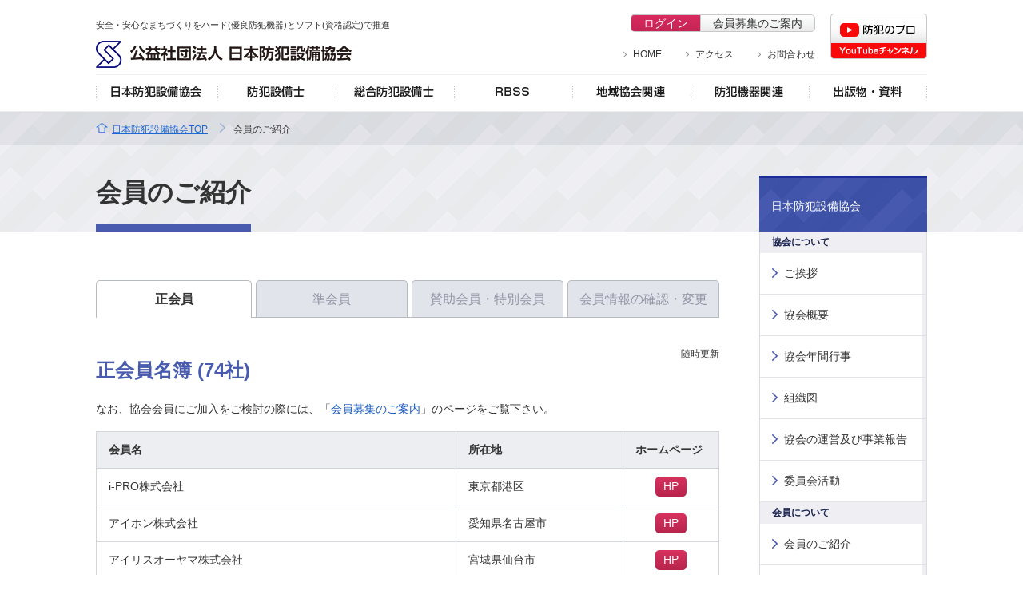

--- FILE ---
content_type: text/html
request_url: https://www.ssaj.or.jp/jssa/member_sei.html
body_size: 30820
content:
<!doctype html>
<html>
<head>
	<title>公益社団法人 日本防犯設備協会 | 会員のご紹介</title>
	<meta charset="utf-8">
	<meta name="viewport" content="width=device-width, user-scalable=no, initial-scale=1, maximum-scale=1">
	<meta http-equiv="X-UA-Compatible" content="IE=edge"/>
	<meta http-equiv="Pragma" content="no-cache">
	<meta http-equiv="Cache-Control" content="no-cache">
	<meta name="Keywords" content="公益社団法人,日本防犯設備協会,SSAJ,JAPAN SECURITY SYSTEMS ASSOCIATION,防犯,優良防犯機器認定制度,防犯設備士,総合防犯設備士,防犯設備機器" />
	<meta name="copyright" content="copyright JAPAN SECURITY SYSTEMS ASSOCIATION." />	
	<meta name="format-detection" content="telephone=no">
	<link rel="shortcut icon" href="/common/img/ssaj.ico" />
	
	<link href="/common/css/base.css" rel="stylesheet" type="text/css">
	<link href="/common/css/layout.css" rel="stylesheet" type="text/css">
	<link href="/common/css/style.css" rel="stylesheet" type="text/css">
	<link href="/common/css/search.css" rel="stylesheet" type="text/css">
	<link href="/jssa/css/jssa.css" rel="stylesheet" type="text/css">
	<link href="/common/css/sp.css" rel="stylesheet" type="text/css">
	
	<script type="text/javascript">
		if ((navigator.userAgent.indexOf('iPhone') > 0 && navigator.userAgent.indexOf('iPad') == -1) || navigator.userAgent.indexOf('iPod') > 0 || navigator.userAgent.indexOf('Android') > 0) {
			document.write('<link rel="stylesheet" type="text/css" href="/common/css/sp_switch.css">');			
		}
	</script>
	
	<!-- Global site tag (gtag.js) - Google Analytics -->
	<script async src="https://www.googletagmanager.com/gtag/js?id=UA-121546645-1"></script>
	<script>
	  window.dataLayer = window.dataLayer || [];
	  function gtag(){dataLayer.push(arguments);}
	  gtag('js', new Date());

	  gtag('config', 'UA-121546645-1');
	</script>

	<!-- Google tag (gtag.js) -->
	<script async src="https://www.googletagmanager.com/gtag/js?id=G-H2P2YCR4K7"></script>
	<script>
	  window.dataLayer = window.dataLayer || [];
	  function gtag(){dataLayer.push(arguments);}
	  gtag('js', new Date());

	  gtag('config', 'G-H2P2YCR4K7');
	</script>	
</head>

<body>
	<div id="grayLayer" class="grayLayer"></div>
	<div id="container">
		<header>
			<div class="header--inner">
				<div class="header--inner2">
				<h1><a href="/">公益社団法人 日本防犯設備協会</a></h1>
				<p>安全・安心なまちづくりをハード(優良防犯機器)とソフト(資格認定)で推進</p>
				<ul class="kaiin--nav">
					<li id="userArea" class="username"><span id="userName" style="display:none;"></span></li>
					<li id="loginArea" style="display:none;"><a href="/mypage/login/" class="btn--login">ログイン</a></li>
					<li id="mypageArea" style="display:none;"><a href="/mypage/mymenu/" class="btn--mypage">マイページ</a></li>
					<li id="logoutArea" style="display:none;"><a href="/mypage/logout/" class="btn--logout">ログアウト</a></li>
					<li><a href="/jssa/member_recruitment.html" class="btn--annai">会員募集のご案内</a></li>
				</ul>
				<ul class="site--nav">
					<li><a href="/">HOME</a></li>
					<li><a href="/jssa/access.html">アクセス</a></li>
					<li><a href="/inquiry/inquiry/">お問合わせ</a></li>
					<li>
						<div class="search">
							<div id="srchBox" class="watermark">
								<form action="https://custom.search.yahoo.co.jp/search" method="get" id="srch">
								<p id="srchForm">
									<input type="text" name="p" id="srchInput"><input type="submit" value="検索" id="srchBtn" onclick="document.getElementById('srchInput').focus();">
									<input type="hidden" id="fr" name="fr" value="cse">
									<input type="hidden" id="ei" name="ei" value="UTF-8">
									<input type="hidden" id="csid" name="csid" value="mPtv16BmO5m5timxPLAtsjti.IVpmkubpCuQ">
								</p>
								<input type="hidden" name="vs" value="www.ssaj.or.jp" id="yjInsite">
								</form>
								<img src="https://custom.search.yahoo.co.jp/images/window/mPtv16BmO5m5timxPLAtsjti.IVpmkubpCuQ.gif">
							</div>
							<script type="text/javascript">
							(function() {
							var sb = document.getElementById('srchBox');
							if (sb && sb.className == 'watermark') {
							  var si = document.getElementById('srchInput');
							  var f = function() { si.className = 'nomark'; };
							  var b = function() {
								if (si.value == '') {
								  si.className = '';
								}
							  };
							  si.onfocus = f;
							  si.onblur = b;
							  if (!/[&?]p=[^&]/.test(location.search)) {
								b();
							  } else {
								f();
							  }
							}
							})();
							</script>
							<!-- /#srchBox -->
						</div>						
					</li>
				</ul>
				<div class="youtube--channel">
					<a href="https://www.youtube.com/@nihonbouhan" target="_blank">防犯のプロチャンネル
					</a>
				</div>
			</div>			
			</div>			
			<ul class="gnav">
				<li class="gnav--list sp--only">
					<a href="/" class="gnav--link">日本防犯設備協会 トップ</a>
				</li>
				<li class="gnav--list gnav--list--first">
					<p class="gnav--menu" id="gnav--menu1">日本防犯設備協会</p>
					<div class="gnav--sub">
						<div class="gnav--sub2 comInner">
							<div>
								<p class="gnav--subttl gnav--subttl1">日本防犯設備協会</p>
								<ul class="gnavmg">
									<li class="gnav--midashi">協会について</li>
									<li><a href="/jssa/index.html">ご挨拶</a></li>
									<li><a href="/jssa/jssainfo.html">協会概要</a></li>
									<li><a href="/jssa/annual_plan.html">協会年間行事</a></li>
									<li><a href="/jssa/organization.html">組織図</a></li>
									<li><a href="/jssa/business_report.html">協会運営及び事業報告</a></li>
									<li class="gnav--midashi--mg"><a href="/jssa/activity_detail.html">委員会活動</a></li>
									<li class="gnav--midashi">会員について</li>
									<li><a href="/jssa/member_sei.html">会員のご紹介</a></li>
									<li class="gnav--midashi--mg"><a href="/jssa/member_recruitment.html">会員募集のご案内</a></li>
								</ul>
								<ul>									
									<li class="gnav--midashi">認定個人情報保護団体について</li>
									<li><a href="/jssa/privacy.html#about" class="js-menu-anc">認定個人情報保護団体とは</a></li>
									<li><a href="/jssa/privacy.html#taisho" class="js-menu-anc">対象事業者</a></li>
									<li><a href="/jssa/privacy.html#kouka" class="js-menu-anc">期待される効果</a></li>
									<li><a href="/jssa/privacy.html#shishin" class="js-menu-anc">個人情報保護指針、業務実施規程</a></li>
									<li><a href="/jssa/pdf/hokokusho.pdf" target="_blank">苦情処理、相談等の件数報告</a></li>
									<li class="gnav--midashi--mg"><a href="/jssa/privacy.html#shinsei" class="js-menu-anc">入会申請、退会申請、登録情報変更</a></li>
									<li class="gnav--midashi">アクセス</li>
									<li><a href="/jssa/access.html">アクセス</a></li>
								</ul>
							</div>
						</div>
					</div>
				</li>
				<li class="gnav--list">
					<p class="gnav--menu" id="gnav--menu2">防犯設備士</p>
					<div class="gnav--sub">
						<div class="gnav--sub2 comInner">
							<div>
								<p class="gnav--subttl gnav--subttl2">防犯設備士</p>
								<ul class="gnavmg sp--gnavmg--none">
									<li class="gnav--midashi">防犯設備士</li>
									<li><a href="/security_officer/index.html">防犯設備士とは</a></li>
									<li class="gnav--midashi--mg"><a href="/security_officer/katsuyo.html">防犯設備士の資格の活用</a></li>
									<li class="gnav--midashi">講習・試験について</li>
									<li><a href="/security_officer/shiken.html">試験のご案内</a></li>                                    
									<li><a href="https://www.ssaj.or.jp/entry/schedule.php" target="_blank">講習・試験スケジュール</a></li>									
									<li><a href="/security_officer/pdf/annai.pdf" target="_blank">受験案内(冊子)</a></li>
									<li><a href="/security_officer/koshu_shiken.html">受講・受験方法</a></li> 
								</ul>
								<ul><li class="gnav--midashi">資格更新について</li>
									<li><a href="/security_officer/koshin_tetsuduki.html">資格更新手続きのご案内</a></li>
									<li class="gnav--midashi--mg"><a href="/security_officer/attention.html">平成24年度以前に防犯設備士の資格を取得された方へ</a></li>
									<li class="gnav--midashi">その他</li>
									<li><a href="/security_officer/address.html">住所・勤務先変更</a></li>
									<li><a href="/security_officer/pdf/saikouhu.docx?20250623" target="_blank">資格者証再交付・証書再交付</a></li>
									<li><a href="/security_officer/bunpu.html">防犯設備士分布図</a></li>
									<li><a href="/security_officer/faq.html">FAQ(よくある質問)</a></li>
								</ul>
							</div>
						</div>
					</div>
				</li>
				<li class="gnav--list">
					<p class="gnav--menu" id="gnav--menu3">総合防犯設備士</p>
					<div class="gnav--sub">
						<div class="gnav--sub2 comInner">
							<div>
								<p class="gnav--subttl gnav--subttl3">総合防犯設備士</p>
								<ul class="gnavmg">
									<li class="gnav--midashi">総合防犯設備士</li>
									<li class="gnav--midashi--mg"><a href="/security_officer_sogo/index.html">総合防犯設備士とは</a></li>
									<li class="gnav--midashi">受験セミナー・試験について</li>
									<li><a href="/security_officer_sogo/shiken.html">試験のご案内</a></li>
									<li><a href="/security_officer_sogo/seminar.html">教材・受験セミナーのご案内</a></li>
									<li><a href="/security_officer_sogo/shinsei.html">筆記試験、講習認定試験の申請手続き</a></li>
									<li><a href="/security_officer/pdf/annai.pdf" target="_blank">受験案内(冊子)</a></li>
									<li><a href="/security_officer_sogo/skillup_seminar.html" class="small">総合防犯設備士スキルアップセミナーのご案内</a></li>
								</ul>
								<ul>
									<li class="gnav--midashi">資格更新について</li>
									<li class="gnav--midashi--mg"><a href="/security_officer_sogo/koshin_tetsuduki.html">資格更新手続きのご案内</a></li>
									<li class="gnav--midashi">その他</li>
									<li><a href="/security_officer_sogo/address.html">住所・勤務先変更</a></li>
									<li><a href="/security_officer/pdf/saikouhu.docx?20250623" target="_blank">資格者証再交付・証書再交付</a></li>
									<li><a href="/security_officer/bunpu.html">総合防犯設備士分布図</a></li>
									<li><a href="/security_officer_sogo/faq.html">FAQ(よくある質問)</a></li>		
								</ul>
							</div>
						</div>
					</div>
				</li>
				<li class="gnav--list">
					<p class="gnav--menu" id="gnav--menu4">RBSS</p>
					<div class="gnav--sub">
						<div class="gnav--sub2 comInner">
							<div>
								<p class="gnav--subttl gnav--subttl4">RBSS</p>
								<ul class="gnavmg">
									<li><a href="/rbss/index.html">RBSSとは</a></li>
									<li><a href="/rbss/mark.html">規程・運用細則・RBSSマーク・料金体系</a></li>
									<li><a href="/rbss/annualplan/2025.html">RBSS年間予定表</a></li>
									<li><a href="/rbss/kijyun.html">RBSS基準</a></li>
									<li><a href="/rbss/shinseisho.html">申請書・作成要項</a></li>
									<li><a href="/rbss/shinsei_camera.html">申請について<span class="text--small">（防犯カメラ・デジタルレコーダ）</span></a></li>
									<li><a href="/rbss/shinsei_led.html">申請について<span class="text--small">（LED防犯灯）</span></a></li>
								</ul>
								<ul>									
									<li><a href="/rbsslist/camera/list/" target="_blank">カメラ目録</a></li>
									<li><a href="/rbsslist/recorder/list/" target="_blank">レコーダ目録</a></li>
									<li><a href="/rbsslist/light/list/" target="_blank">防犯灯目録</a></li>
									<li><a href="/rbss/pamphlet.html">参考(パンフレット)</a></li>
									<li><a href="/inquiry/inquiry/">RBSSのお問い合わせ</a></li>
								</ul>
							</div>
						</div>
					</div>
				</li>
				<li class="gnav--list">
					<p class="gnav--menu" id="gnav--menu5">地域協会関連</p>
					<div class="gnav--sub">
						<div class="gnav--sub2 comInner">
							<div>
								<p class="gnav--subttl gnav--subttl5">地域協会関連</p>
								<ul class="gnavmg">									
									<li><a href="/chiiki/index.html">地域協会一覧</a></li>
									<li><a href="/chiiki/chiiki_activity.html">地域協会活動のご紹介</a></li>
								</ul>
								<ul>
									<li><a href="/chiiki/bouhan_house.html">防犯優良住宅認定制度のご紹介</a></li>
                                    <li><a href="/chiiki/sanko.html">参考資料など</a></li>
								</ul>
							</div>
						</div>
					</div>
				</li>
				<li class="gnav--list">
					<p class="gnav--menu" id="gnav--menu6">防犯機器関連</p>
					<div class="gnav--sub">
						<div class="gnav--sub2 comInner">
							<div>
								<p class="gnav--subttl gnav--subttl6">防犯機器関連</p>
								<ul class="gnavmg sp--gnavmg--none">
									<li class="gnav--midashi">振り込め詐欺防止装置について</li>
									<li class="gnav--midashi--mg"><a href="/bouhan_kiki/hurikomesagi.html">振り込め詐欺防止装置のご紹介</a></li>
									<li class="gnav--midashi"><span class="text--small">施設セキュリティのご紹介(出入管理機器委員会)</span></li>
									<li><a href="/bouhan_kiki/shisetsu_home.html">戸建住宅</a></li>
									<li><a href="/bouhan_kiki/shisetsu_mansion.html">共同住宅</a></li>
									<li><a href="/bouhan_kiki/shisetsu_office.html">オフィス（中・小規模）</a></li>
									<li><a href="/bouhan_kiki/shisetsu_office_L.html">オフィス（大規模）</a></li>
									<li><a href="/bouhan_kiki/shisetsu_factory.html">工場</a></li>
									<li><a href="/bouhan_kiki/shisetsu_hoikuen.html">保育園・幼稚園</a></li>
								</ul>
								<ul>
									<li class="gnav--midashi">防犯設備機器のご紹介</li>
									<li><a href="/bouhan_kiki/key_glass.html">カギとガラス</a></li>
									<li><a href="/bouhan_kiki/sensor.html">侵入を知らせる機器</a></li>
									<li><a href="/bouhan_kiki/bouhan_sound.html" class="indent">防犯警報音の普及促進</a></li>
									<li class="gnav--midashi--mg"><a href="/bouhan_kiki/deiri.html">出入りをチェックする機器</a></li>
									<li class="gnav--midashi">金融機関等の防犯カメラについて</li>
									<li><a href="/bouhan_kiki/kinyu.html">金融機関等防犯カメラシステム設計基準・解説</a></li>
								</ul>
							</div>
						</div>
					</div>
				</li>
				<li class="gnav--list">
					<p class="gnav--menu" id="gnav--menu7">出版物・資料</p>
					<div class="gnav--sub">
						<div class="gnav--sub2 comInner">
							<div>
								<p class="gnav--subttl gnav--subttl7">出版物・資料</p>
								<ul class="gnavmg sp--gnavmg--none">
									<li class="gnav--midashi">出版物</li>
									<li><a href="/pubdoc/pdf/shuppan.pdf" target="_blank">出版物一覧</a></li>
									<li><a href="/pubdoc/bohan_guidebook.html">防犯ガイドブック等</a></li>									
									<li><a href="/pubdoc/sese.html">技術標準（SES E）一覧</a></li>
									<li><a href="/pubdoc/chart.html">防犯映像システム評価用チャート</a></li>
									<li class="gnav--midashi--mg"><a href="/pubdoc/index.html">出版物の注文について</a></li>
									<li class="gnav--midashi">会員ダウンロード</li>
									<li><a href="/memberdl/index.html" target="_blank">正会員</a></li>
									<li><a href="/memberdl_02/index.html" target="_blank">正会員以外</a></li>
								</ul>
								<ul>
									<li class="gnav--midashi">資料</li>
									<li><a href="/pubdoc/kigo.html">防犯図記号ダウンロード</a></li>
									<li><a href="/hmsecurity/index.html" target="_blank">ホームセキュリティガイド</a></li>
									<li><a href="/pubdoc/graph.html">刑法犯犯罪認知件数と検挙数</a></li>
									<li><a href="/pubdoc/graph_02.html">住宅を対象とした侵入犯罪関連データ</a></li>
									<li><a href="/pubdoc/graph_03.html">防犯設備推定市場の推移</a></li>
									<li><a href="/pubdoc/bohan_mansion.html">防犯優良マンション認定事業</a></li>
									<li><a href="/pubdoc/movie.html">動画コンテンツ（わがまちの情報ラジオ）</a></li>
								</ul>
							</div>
						</div>
					</div>
				</li>
				<li class="gnav--list sp--only" style="margin-top:15px;">
					<a href="/jssa/access.html" class="gnav--link">アクセス</a>
				</li>
				<li class="gnav--list sp--only" style="margin-top:15px;">
					<a href="/inquiry/inquiry/" class="gnav--link">お問合わせ</a>
				</li>
			</ul>				
		</header>
		<!-- /header -->
		
		<main>
			<div class="mainttl">
				<div>
					<ul class="topicsPath">
						<li><a href="/">日本防犯設備協会TOP</a></li>
						<li>会員のご紹介</li>
					</ul>				
					<h2 class="mainttl--h2"><span>会員のご紹介</span></h2>
					
				</div>				
			</div>
			
			<div class="main-inner">
				<div class="main--contents">

					<!-- main start-->
					<ul class="tab--group mg--default">
						<li class="active"><span>正会員</span></li>
						<li><a href="/jssa/member_jyun.html">準会員</a></li>
						<li><a href="/jssa/member_toku.html">賛助会員・特別会員</a></li>
						<li><a href="/jssa/member_contact.html">会員情報の確認・変更</a></li>
					</ul>
					<div id="kaiinList1"></div>

					<!-- main end-->

				</div>
				
				<div class="sidebar sidebar--on">
					<ul class="sidebar--nav">
						<li>日本防犯設備協会</li>
						<li class="sidebar--midashi">協会について</li>
						<li><a href="/jssa/index.html">ご挨拶</a></li>
						<li><a href="/jssa/jssainfo.html">協会概要</a></li>
						<li><a href="/jssa/annual_plan.html">協会年間行事</a></li>
						<li><a href="/jssa/organization.html">組織図</a></li>
						<li><a href="/jssa/business_report.html">協会の運営及び事業報告</a></li>
						<li><a href="/jssa/activity_detail.html">委員会活動</a></li>
						<li class="sidebar--midashi">会員について</li>
						<li><a href="/jssa/member_sei.html">会員のご紹介</a></li>
						<li><a href="/jssa/member_recruitment.html">会員募集のご案内</a></li>
						<li class="sidebar--midashi">認定個人情報保護団体について</li>
						<li><a href="/jssa/privacy.html#about">個人情報保護団体とは</a></li>
						<li><a href="/jssa/privacy.html#taisho">対象事業者</a></li>
						<li><a href="/jssa/privacy.html#kouka">期待される効果</a></li>
						<li><a href="/jssa/privacy.html#shishin">個人情報保護指針、業務実施規程</a></li>
						<li><a href="/jssa/pdf/hokokusho.pdf" target="_blank">苦情処理、相談等の件数報告</a></li>
						<li><a href="/jssa/privacy.html#shinsei">入会申請、退会申請、登録情報変更</a></li>
						<li class="sidebar--midashi">アクセス</li>
						<li><a href="/jssa/access.html">アクセス</a></li>
					</ul>
					
					<div class="sidebar--mail">
						<div>
							<ul>
								<li><a href="https://reg31.smp.ne.jp/regist/is?SMPFORM=qdr-lblbq-afd297782c2517a6f2fe5eb0802fd769" target="_blank">配信希望の方</a></li>
								<li><a href="https://reg31.smp.ne.jp/regist/is?SMPFORM=qdr-lbldm-9f5244152b9d09cd48637cc8823497b7" target="_blank"><span>情報変更・配信停止の方</span></a></li>
							</ul>
						</div>	
					</div>
					
					<div class="sidebar--web">
						<a href="/web_kokai/index.html"><img src="/common/img/banner_web.gif" width="210" height="115" alt="総合防犯設備士 Web公開申し込み"/></a>
					</div>
				</div>				
			</div>
			<!-- /comInner -->
					
		</main>
		<!-- /main -->
	</div>
	<!-- /container -->
	
	<footer>
		<div class="footerInner">
			<div class="comInner">
				<ul>
					<li>日本防犯設備協会について</li>
					<li class="ft--nav--midashi"><span>協会について</span></li>
					<li><a href="/jssa/index.html">ご挨拶</a></li>
					<li><a href="/jssa/jssainfo.html">協会概要</a></li>
					<li><a href="/jssa/annual_plan.html">協会年間行事</a></li>
					<li><a href="/jssa/organization.html">組織図</a></li>
					<li><a href="/jssa/business_report.html">協会運営及び事業報告</a></li>
					<li class="ft--nav--mg"><a href="/jssa/activity_detail.html">委員会活動</a></li>
					<li class="ft--nav--midashi"><span>会員について</span></li>									
					<li><a href="/jssa/member_sei.html">会員のご紹介</a></li>
					<li class="ft--nav--mg"><a href="/jssa/member_recruitment.html">会員募集のご案内</a></li>
					<li class="ft--nav--midashi">認定個人情報保護団体について</li>
					<li><a href="/jssa/privacy.html#about">認定個人情報保護団体とは</a></li>
					<li><a href="/jssa/privacy.html#taisho">対象事業者</a></li>
					<li><a href="/jssa/privacy.html#kouka">期待される効果</a></li>
					<li><a href="/jssa/privacy.html#shishin">個人情報保護指針、業務実施規程</a></li>
					<li><a href="/jssa/pdf/hokokusho.pdf" target="_blank">苦情処理、相談等の件数報告</a></li>
					<li class="ft--nav--mg"><a href="/jssa/privacy.html#shinsei">入会申請、退会申請、登録情報変更</a></li>
					<li class="ft--nav--midashi"><span>アクセス</span></li>
					<li><a href="/jssa/access.html">アクセス</a></li>
					
				</ul>
				<ul>
					<li>防犯設備士について</li>
					<li class="ft--nav--midashi"><span>防犯設備士</span></li>
					<li><a href="/security_officer/index.html">防犯設備士とは</a></li>
					<li class="ft--nav--mg"><a href="/security_officer/katsuyo.html">防犯設備士の資格の活用</a></li>    
					<li class="ft--nav--midashi"><span>講習・試験について</span></li>
					<li><a href="/security_officer/shiken.html">試験のご案内</a></li>
					<li><a href="https://www.ssaj.or.jp/entry/schedule.php" target="_blank">講習・試験スケジュール</a></li>
					<li><a href="/security_officer/pdf/annai.pdf" target="_blank">受験案内(冊子)</a></li>
                    <li class="ft--nav--mg"><a href="/security_officer/koshu_shiken.html">受講・受験方法</a></li>
					<li class="ft--nav--midashi"><span>資格・更新について</span></li>
					<li><a href="/security_officer/koshin_tetsuduki.html">資格更新手続きのご案内</a></li>
					<li class="ft--nav--mg"><a href="/security_officer/attention.html">平成24年度以前に防犯設備士の資格を取得された方へ</a></li>
					<li class="ft--nav--midashi"><span>その他</span></li>
					<li><a href="/security_officer/address.html">住所・勤務先変更</a></li>
					<li><a href="/security_officer/pdf/saikouhu.docx?20250623" target="_blank">資格者証再交付・証書再交付</a></li>
					<li><a href="/security_officer/bunpu.html">防犯設備士分布図</a></li>
					<li><a href="/security_officer/faq.html">FAQ(よくある質問)</a></li>					
				</ul>
				<ul>
					<li>総合防犯設備士について</li>
					<li class="ft--nav--midashi"><span>総合防犯設備士</span></li>
					<li class="ft--nav--mg"><a href="/security_officer_sogo/index.html">総合防犯設備士とは</a></li>
					<li class="ft--nav--midashi"><span>受験セミナー・試験について</span></li>
					<li><a href="/security_officer_sogo/shiken.html">試験のご案内</a></li>
					<li><a href="/security_officer_sogo/seminar.html">教材・受験セミナーのご案内</a></li>
					<li><a href="/security_officer_sogo/shinsei.html">筆記試験、講習認定試験の申請手続き</a></li>
					<li><a href="/security_officer/pdf/annai.pdf" target="_blank">受験案内(冊子)</a></li>
					<li class="ft--nav--mg"><a href="/security_officer_sogo/skillup_seminar.html">総合防犯設備士スキルアップセミナーのご案内</a></li>
					<li class="ft--nav--midashi"><span>資格更新について</span></li>
					<li class="ft--nav--mg"><a href="/security_officer_sogo/koshin_tetsuduki.html">資格更新手続きのご案内</a></li>
					<li class="ft--nav--midashi"><span>その他</span></li>
					<li><a href="/security_officer_sogo/address.html">住所・勤務先変更</a></li>					
					<li><a href="/security_officer/pdf/saikouhu.docx?20250623" target="_blank">資格者証再交付・証書再交付</a></li>
					<li><a href="/security_officer/bunpu.html">総合防犯設備士分布図</a></li>
					<li><a href="/security_officer_sogo/faq.html">FAQ(よくある質問)</a></li>					
				</ul>
				<ul>
					<li>RBSS</li>
					<li><a href="/rbss/index.html">RBSSとは</a></li>
					<li><a href="/rbss/mark.html">規程・運用細則・RBSSマーク・料金体系</a></li>
					<li><a href="/rbss/annualplan/2025.html">RBSS年間予定表</a></li>
					<li><a href="/rbss/kijyun.html">RBSS基準</a></li>
					<li><a href="/rbss/shinseisho.html">申請書・作成要項</a></li>
					<li><a href="/rbss/shinsei_camera.html">申請について<span class="text--small">（防犯カメラ・デジタルレコーダ）</span></a></li>
					<li><a href="/rbss/shinsei_led.html">申請について<span class="text--small">（LED防犯灯）</span></a></li>
					<li><a href="/rbsslist/camera/list/" target="_blank">カメラ目録</a></li>
					<li><a href="/rbsslist/recorder/list/" target="_blank">レコーダ目録</a></li>
					<li><a href="/rbsslist/light/list/" target="_blank">防犯灯目録</a></li>
					<li><a href="/rbss/pamphlet.html">参考(パンフレット)</a></li>
					<li><a href="/inquiry/inquiry/">RBSSのお問い合わせ</a></li>
				</ul>
				<ul class="clear">
					<li>地域協会関連</li>
					<li><a href="/chiiki/index.html">地域協会一覧</a></li>
					<li><a href="/chiiki/chiiki_activity.html">地域協会活動のご紹介</a></li>
					<li><a href="/chiiki/bouhan_house.html">防犯優良住宅認定制度のご紹介</a></li>
                    <li><a href="/chiiki/sanko.html">参考資料など</a></li>
				</ul>
				<ul>
					<li>防犯機器関連</li>
					<li class="ft--nav--midashi"><span>振り込め詐欺防止装置について</span></li>
					<li class="ft--nav--mg"><a href="/bouhan_kiki/hurikomesagi.html">振り込め詐欺防止装置のご紹介</a></li>
					<li class="ft--nav--midashi"><span style="line-height:1.5em;">施設セキュリティのご紹介<br>(出入管理機器委員会)</span></li>
					<li><a href="/bouhan_kiki/shisetsu_home.html">戸建住宅</a></li>
					<li><a href="/bouhan_kiki/shisetsu_mansion.html">共同住宅</a></li>
					<li><a href="/bouhan_kiki/shisetsu_office.html">オフィス（中・小規模）</a></li>
					<li><a href="/bouhan_kiki/shisetsu_office_L.html">オフィス（大規模）</a></li>
					<li><a href="/bouhan_kiki/shisetsu_factory.html">工場</a></li>
					<li class="ft--nav--mg"><a href="/bouhan_kiki/shisetsu_hoikuen.html">保育園・幼稚園</a></li>
					<li class="ft--nav--midashi"><span>防犯機器設備のご紹介</span></li>
					<li><a href="/bouhan_kiki/key_glass.html">カギとガラス</a></li>
					<li><a href="/bouhan_kiki/sensor.html">侵入を知らせる機器</a></li>
					<li><a href="/bouhan_kiki/bouhan_sound.html">防犯警報音の普及促進</a></li>
					<li class="ft--nav--mg"><a href="/bouhan_kiki/deiri.html">出入りをチェックする機器</a></li>
					<li class="ft--nav--midashi"><span>金融機関等防犯カメラについて</span></li>
					<li><a href="/bouhan_kiki/kinyu.html">金融機関等防犯カメラシステム設計基準・解説</a></li>
				</ul>
				<ul>
					<li>出版物・資料</li>
					<li class="ft--nav--midashi"><span>出版物</span></li>
					<li><a href="/pubdoc/pdf/shuppan.pdf" target="_blank">出版物一覧</a></li>
					<li><a href="/pubdoc/bohan_guidebook.html">防犯ガイドブック等</a></li>					
					<li><a href="/pubdoc/sese.html">技術標準（SES E）一覧</a></li>
					<li><a href="/pubdoc/chart.html">防犯映像システム評価用チャート</a></li>
					<li class="ft--nav--mg"><a href="/pubdoc/index.html">出版物の注文について</a></li>
					<li class="ft--nav--midashi"><span>資料</span></li>
					<li><a href="/pubdoc/kigo.html">防犯図記号ダウンロード</a></li>
					<li><a href="/hmsecurity/index.html" target="_blank">ホームセキュリティガイド</a></li>
					<li><a href="/pubdoc/graph.html">刑法犯犯罪認知件数と検挙数</a></li>
					<li><a href="/pubdoc/graph_02.html">住宅を対象とした侵入犯罪関連データ</a></li>
					<li><a href="/pubdoc/graph_03.html">防犯設備推定市場の推移</a></li>
					<li><a href="/pubdoc/bohan_mansion.html">防犯優良マンション認定事業</a></li>
					<li class="ft--nav--mg"><a href="/pubdoc/movie.html">動画コンテンツ<br>(わがまちの情報ラジオ)</a></li>
					<li class="ft--nav--midashi"><span>会員ダウンロード</span></li>
					<li><a href="/memberdl/index.html" target="_blank">正会員</a></li>
					<li><a href="/memberdl_02/index.html" target="_blank">正会員以外</a></li>
				</ul>
			</div>
		</div>
		<div class="footNav">
			<ul>
				<li><a href="/privacypolicy/index.html">個人情報保護ポリシー</a></li>
				<li><a href="/link/index.html">関連リンク</a></li>
				<li><a href="/inquiry/inquiry/">お問合わせ</a></li>
			</ul>
		</div>
		<div class="copy">
			<p><span>公益社団法人　日本防犯設備協会</span> 〒107-0052　<br class="sp--only">東京都港区赤坂4丁目8-6 赤坂余湖ビル3階　<!--<br class="sp--only">　TEL：03(3431)7301--></p>
			<p><small>&copy; JAPAN SECURITY SYSTEMS ASSOCIATION.</small></p>
			<p id="page-top"><a href="#container">PAGE TOP</a></p>
		</div>
		
		<div class="switchBtn">
			<a href="javascript:void(0);" id="swPc"><span>PC</span></a><a href="javascript:void(0);" id="swSp"><span>SP</span></a>
		</div><!--/.switchBtn-->
	</footer>
	<!-- /footer -->
	
	<script src="/common/js/jquery-1.11.3.min.js"></script>
	<script src="/common/js/jquery.cookie.js"></script>
	<script src="/common/js/common.js"></script>
	<script src="/common/js/swView.js"></script>
	<script src="/jssa/js/kaiinList.js"></script>
	<script src="/common/js/sessionInfo.js"></script>
	
</body>
</html>


--- FILE ---
content_type: text/html;charset=UTF-8
request_url: https://www.ssaj.or.jp/information/kaiin/list1/
body_size: 19861
content:











<div class="subttl--group ttl--mg--default ttl">
	<h3 class="ttl--h3">
    
	正会員名簿
	(74社)
	
    
    
    
	</h3>
    
	<p class="kaiin--update">
	
	随時更新
	</p>
	
</div>

<p class="text text--mg--small">なお、協会会員にご加入をご検討の際には、「<a href="/jssa/member_recruitment.html">会員募集のご案内</a>」のページをご覧下さい。</p>

<table width="100%" border="0" cellpadding="0" cellspacing="0" class="tbl--clm tbl--pad--small th--default member--tbl--sp">
	<tr>
		<th width="450">会員名</th>
		<th>所在地</th>
		<th width="120">ホームページ</th>
	</tr>
	
	<tr>
		<td>i-PRO株式会社</td>
		<td>
			東京都港区
		</td>
		<td class="aligncenter">
			
			<a href="https://corp.i-pro.com/ja-JP" class="btn btn--col--red small ft--small" target="_blank">HP</a>
			
		</td>
	</tr>
	
	<tr>
		<td>アイホン株式会社</td>
		<td>
			愛知県名古屋市
		</td>
		<td class="aligncenter">
			
			<a href="http://www.aiphone.co.jp/" class="btn btn--col--red small ft--small" target="_blank">HP</a>
			
		</td>
	</tr>
	
	<tr>
		<td>アイリスオーヤマ株式会社</td>
		<td>
			宮城県仙台市
		</td>
		<td class="aligncenter">
			
			<a href="http://www.irisohyama.co.jp/" class="btn btn--col--red small ft--small" target="_blank">HP</a>
			
		</td>
	</tr>
	
	<tr>
		<td>朝日電装株式会社</td>
		<td>
			静岡県浜松市
		</td>
		<td class="aligncenter">
			
			<a href="http://www.ad-asahidenso.co.jp/" class="btn btn--col--red small ft--small" target="_blank">HP</a>
			
		</td>
	</tr>
	
	<tr>
		<td>アズビル株式会社</td>
		<td>
			東京都千代田区
		</td>
		<td class="aligncenter">
			
			<a href="http://www.azbil.com/jp" class="btn btn--col--red small ft--small" target="_blank">HP</a>
			
		</td>
	</tr>
	
	<tr>
		<td>アツミ電氣株式会社</td>
		<td>
			静岡県浜松市
		</td>
		<td class="aligncenter">
			
			<a href="https://www.atsumi.co.jp" class="btn btn--col--red small ft--small" target="_blank">HP</a>
			
		</td>
	</tr>
	
	<tr>
		<td>株式会社アート</td>
		<td>
			神奈川県川崎市中原区
		</td>
		<td class="aligncenter">
			
			<a href="http://www.art-japan.co.jp" class="btn btn--col--red small ft--small" target="_blank">HP</a>
			
		</td>
	</tr>
	
	<tr>
		<td>アドソル日進株式会社</td>
		<td>
			東京都港区
		</td>
		<td class="aligncenter">
			
			<a href="https://adniss.jp" class="btn btn--col--red small ft--small" target="_blank">HP</a>
			
		</td>
	</tr>
	
	<tr>
		<td>株式会社アルコム</td>
		<td>
			福岡県福岡市
		</td>
		<td class="aligncenter">
			
			<a href="https://www.arucom.ne.jp/store/" class="btn btn--col--red small ft--small" target="_blank">HP</a>
			
		</td>
	</tr>
	
	<tr>
		<td>ＡＬＳＯＫ株式会社</td>
		<td>
			東京都港区
		</td>
		<td class="aligncenter">
			
			<a href="https://www.alsok.co.jp" class="btn btn--col--red small ft--small" target="_blank">HP</a>
			
		</td>
	</tr>
	
	<tr>
		<td>株式会社アルファ</td>
		<td>
			神奈川県横浜市
		</td>
		<td class="aligncenter">
			
			<a href="http://www.kk-alpha.com" class="btn btn--col--red small ft--small" target="_blank">HP</a>
			
		</td>
	</tr>
	
	<tr>
		<td>株式会社因幡電機製作所</td>
		<td>
			大阪府大阪市
		</td>
		<td class="aligncenter">
			
			<a href="http://www.inaba.com" class="btn btn--col--red small ft--small" target="_blank">HP</a>
			
		</td>
	</tr>
	
	<tr>
		<td>Verkada Japan株式会社</td>
		<td>
			東京都港区
		</td>
		<td class="aligncenter">
			
			<a href="https://www.verkada.com/jp/" class="btn btn--col--red small ft--small" target="_blank">HP</a>
			
		</td>
	</tr>
	
	<tr>
		<td>ＮＥＣプラットフォームズ株式会社</td>
		<td>
			神奈川県川崎市中原区
		</td>
		<td class="aligncenter">
			
			<a href="http://www.necplatforms.co.jp" class="btn btn--col--red small ft--small" target="_blank">HP</a>
			
		</td>
	</tr>
	
	<tr>
		<td>オーテック電子株式会社</td>
		<td>
			東京都千代田区
		</td>
		<td class="aligncenter">
			
			<a href="http://www.otec-elec.co.jp/" class="btn btn--col--red small ft--small" target="_blank">HP</a>
			
		</td>
	</tr>
	
	<tr>
		<td>オプテックス株式会社</td>
		<td>
			滋賀県大津市
		</td>
		<td class="aligncenter">
			
			<a href="http://www.optex.co.jp/" class="btn btn--col--red small ft--small" target="_blank">HP</a>
			
		</td>
	</tr>
	
	<tr>
		<td>かがつう株式会社</td>
		<td>
			東京都中央区
		</td>
		<td class="aligncenter">
			
			<a href="http://www.kagainc.co.jp" class="btn btn--col--red small ft--small" target="_blank">HP</a>
			
		</td>
	</tr>
	
	<tr>
		<td>加藤電機株式会社</td>
		<td>
			愛知県半田市
		</td>
		<td class="aligncenter">
			
			<a href="https://www.kato-denki.com" class="btn btn--col--red small ft--small" target="_blank">HP</a>
			
		</td>
	</tr>
	
	<tr>
		<td>兼松サステック株式会社</td>
		<td>
			東京都中央区
		</td>
		<td class="aligncenter">
			
			<a href="http://www.ksustech.co.jp" class="btn btn--col--red small ft--small" target="_blank">HP</a>
			
		</td>
	</tr>
	
	<tr>
		<td>関東警報機株式会社</td>
		<td>
			東京都豊島区
		</td>
		<td class="aligncenter">
			
			<a href="http://www.kanto110.co.jp" class="btn btn--col--red small ft--small" target="_blank">HP</a>
			
		</td>
	</tr>
	
	<tr>
		<td>株式会社共進電機製作所</td>
		<td>
			大阪府大阪市
		</td>
		<td class="aligncenter">
			
			<a href="http://www.kyoshin-ewl.co.jp/" class="btn btn--col--red small ft--small" target="_blank">HP</a>
			
		</td>
	</tr>
	
	<tr>
		<td>株式会社旭東みらいテクノロジー</td>
		<td>
			大阪府大阪市北区
		</td>
		<td class="aligncenter">
			
			<a href="https://miraitech.co.jp/" class="btn btn--col--red small ft--small" target="_blank">HP</a>
			
		</td>
	</tr>
	
	<tr>
		<td>株式会社近畿システムプラン</td>
		<td>
			大阪府寝屋川市
		</td>
		<td class="aligncenter">
			
			<a href="http://www.spg.ne.jp" class="btn btn--col--red small ft--small" target="_blank">HP</a>
			
		</td>
	</tr>
	
	<tr>
		<td>キング通信工業株式会社</td>
		<td>
			東京都世田谷区
		</td>
		<td class="aligncenter">
			
			<a href="https://www.king-tsushin.co.jp" class="btn btn--col--red small ft--small" target="_blank">HP</a>
			
		</td>
	</tr>
	
	<tr>
		<td>株式会社クマヒラ</td>
		<td>
			東京都中央区
		</td>
		<td class="aligncenter">
			
			<a href="http://www.kumahira.co.jp" class="btn btn--col--red small ft--small" target="_blank">HP</a>
			
		</td>
	</tr>
	
	<tr>
		<td>株式会社熊平製作所</td>
		<td>
			広島県広島市
		</td>
		<td class="aligncenter">
			
			<a href="https://www.kumahira.co.jp" class="btn btn--col--red small ft--small" target="_blank">HP</a>
			
		</td>
	</tr>
	
	<tr>
		<td>京阪ビルテクノサービス株式会社</td>
		<td>
			大阪府枚方市
		</td>
		<td class="aligncenter">
			
			<a href="https://www.keihan-bts.jp/" class="btn btn--col--red small ft--small" target="_blank">HP</a>
			
		</td>
	</tr>
	
	<tr>
		<td>株式会社ケービデバイス</td>
		<td>
			京都府京都市
		</td>
		<td class="aligncenter">
			
			<a href="http://www.kbdevice.com/" class="btn btn--col--red small ft--small" target="_blank">HP</a>
			
		</td>
	</tr>
	
	<tr>
		<td>株式会社ケルク電子システム</td>
		<td>
			京都府京都市
		</td>
		<td class="aligncenter">
			
			<a href="http://www.kelc-e.jp/" class="btn btn--col--red small ft--small" target="_blank">HP</a>
			
		</td>
	</tr>
	
	<tr>
		<td>株式会社国際電気</td>
		<td>
			東京都小平市
		</td>
		<td class="aligncenter">
			
			<a href="https://www.kokusaidenki.co.jp" class="btn btn--col--red small ft--small" target="_blank">HP</a>
			
		</td>
	</tr>
	
	<tr>
		<td>株式会社ゴール</td>
		<td>
			大阪府大阪市
		</td>
		<td class="aligncenter">
			
			<a href="http://www.goal-lock.com" class="btn btn--col--red small ft--small" target="_blank">HP</a>
			
		</td>
	</tr>
	
	<tr>
		<td>サクサ株式会社</td>
		<td>
			東京都港区
		</td>
		<td class="aligncenter">
			
			<a href="http://www.saxa.co.jp/" class="btn btn--col--red small ft--small" target="_blank">HP</a>
			
		</td>
	</tr>
	
	<tr>
		<td>株式会社ＪＶＣケンウッド・公共産業システム</td>
		<td>
			東京都港区
		</td>
		<td class="aligncenter">
			
			<a href="http://jkpi.jvckenwood.com" class="btn btn--col--red small ft--small" target="_blank">HP</a>
			
		</td>
	</tr>
	
	<tr>
		<td>株式会社ジャパン・セキュリティシステム</td>
		<td>
			東京都港区
		</td>
		<td class="aligncenter">
			
			<a href="https://www.js-sys.com" class="btn btn--col--red small ft--small" target="_blank">HP</a>
			
		</td>
	</tr>
	
	<tr>
		<td>株式会社新生電気商会</td>
		<td>
			東京都豊島区
		</td>
		<td class="aligncenter">
			
			<a href="https://www.kensetumap.com/company/174293/profile.php" class="btn btn--col--red small ft--small" target="_blank">HP</a>
			
		</td>
	</tr>
	
	<tr>
		<td>セキュリオン・24株式会社</td>
		<td>
			東京都八王子市
		</td>
		<td class="aligncenter">
			
			<a href="http://www.securion24.co.jp" class="btn btn--col--red small ft--small" target="_blank">HP</a>
			
		</td>
	</tr>
	
	<tr>
		<td>株式会社セキュリティハウス</td>
		<td>
			東京都豊島区
		</td>
		<td class="aligncenter">
			
			<a href="http://www.securityhouse.co.jp" class="btn btn--col--red small ft--small" target="_blank">HP</a>
			
		</td>
	</tr>
	
	<tr>
		<td>セコム株式会社</td>
		<td>
			東京都三鷹市
		</td>
		<td class="aligncenter">
			
			<a href="http://www.secom.co.jp/" class="btn btn--col--red small ft--small" target="_blank">HP</a>
			
		</td>
	</tr>
	
	<tr>
		<td>セーフィー株式会社</td>
		<td>
			東京都品川区
		</td>
		<td class="aligncenter">
			
			<a href="https://safie.co.jp/" class="btn btn--col--red small ft--small" target="_blank">HP</a>
			
		</td>
	</tr>
	
	<tr>
		<td>セントラル警備保障株式会社</td>
		<td>
			東京都新宿区
		</td>
		<td class="aligncenter">
			
			<a href="http://www.we-are-csp.co.jp" class="btn btn--col--red small ft--small" target="_blank">HP</a>
			
		</td>
	</tr>
	
	<tr>
		<td>株式会社全日警</td>
		<td>
			東京都中央区
		</td>
		<td class="aligncenter">
			
			<a href="https://www.zennikkei.co.jp" class="btn btn--col--red small ft--small" target="_blank">HP</a>
			
		</td>
	</tr>
	
	<tr>
		<td>太陽誘電株式会社</td>
		<td>
			東京都中央区
		</td>
		<td class="aligncenter">
			
			<a href="https://www.yuden.co.jp/jp/" class="btn btn--col--red small ft--small" target="_blank">HP</a>
			
		</td>
	</tr>
	
	<tr>
		<td>株式会社高昇</td>
		<td>
			東京都江戸川区
		</td>
		<td class="aligncenter">
			
			<a href="https://takasyou.jp/" class="btn btn--col--red small ft--small" target="_blank">HP</a>
			
		</td>
	</tr>
	
	<tr>
		<td>高千穂交易株式会社</td>
		<td>
			東京都新宿区
		</td>
		<td class="aligncenter">
			
			<a href="http://www.takachiho-kk.co.jp" class="btn btn--col--red small ft--small" target="_blank">HP</a>
			
		</td>
	</tr>
	
	<tr>
		<td>竹中エンジニアリング株式会社</td>
		<td>
			京都府京都市
		</td>
		<td class="aligncenter">
			
			<a href="https://www.takex-eng.co.jp/" class="btn btn--col--red small ft--small" target="_blank">HP</a>
			
		</td>
	</tr>
	
	<tr>
		<td>株式会社ダスキン</td>
		<td>
			大阪府吹田市
		</td>
		<td class="aligncenter">
			
			<a href="https://www.duskin.jp/rescue/" class="btn btn--col--red small ft--small" target="_blank">HP</a>
			
		</td>
	</tr>
	
	<tr>
		<td>Dahua Technology Japan合同会社</td>
		<td>
			東京都中央区
		</td>
		<td class="aligncenter">
			
			<a href="https://www.dahuasecurity.com/Japan" class="btn btn--col--red small ft--small" target="_blank">HP</a>
			
		</td>
	</tr>
	
	<tr>
		<td>中央電子株式会社</td>
		<td>
			東京都八王子市
		</td>
		<td class="aligncenter">
			
			<a href="http://www.cec.co.jp" class="btn btn--col--red small ft--small" target="_blank">HP</a>
			
		</td>
	</tr>
	
	<tr>
		<td>株式会社塚本無線</td>
		<td>
			三重県津市
		</td>
		<td class="aligncenter">
			
			<a href="https://www.wtw.jp/" class="btn btn--col--red small ft--small" target="_blank">HP</a>
			
		</td>
	</tr>
	
	<tr>
		<td>ＤＸアンテナ株式会社</td>
		<td>
			兵庫県神戸市西区
		</td>
		<td class="aligncenter">
			
			<a href="https://www.dxantenna.co.jp/" class="btn btn--col--red small ft--small" target="_blank">HP</a>
			
		</td>
	</tr>
	
	<tr>
		<td>ＴＯＡ株式会社</td>
		<td>
			兵庫県神戸市
		</td>
		<td class="aligncenter">
			
			<a href="http://www.toa.co.jp/" class="btn btn--col--red small ft--small" target="_blank">HP</a>
			
		</td>
	</tr>
	
	<tr>
		<td>ティーピーリンクジャパン株式会社</td>
		<td>
			東京都千代田区
		</td>
		<td class="aligncenter">
			
			<a href="https://www.tp-link.com/jp/" class="btn btn--col--red small ft--small" target="_blank">HP</a>
			
		</td>
	</tr>
	
	<tr>
		<td>電子防犯システム株式会社</td>
		<td>
			京都府京都市
		</td>
		<td class="aligncenter">
			
			<a href="http://denshibouhan.co.jp/" class="btn btn--col--red small ft--small" target="_blank">HP</a>
			
		</td>
	</tr>
	
	<tr>
		<td>株式会社店舗プランニング</td>
		<td>
			東京都新宿区
		</td>
		<td class="aligncenter">
			
			<a href="https://www.tenpo.co.jp/" class="btn btn--col--red small ft--small" target="_blank">HP</a>
			
		</td>
	</tr>
	
	<tr>
		<td>株式会社東海理化</td>
		<td>
			愛知県丹羽郡
		</td>
		<td class="aligncenter">
			
			<a href="https://www.tokai-rika.co.jp" class="btn btn--col--red small ft--small" target="_blank">HP</a>
			
		</td>
	</tr>
	
	<tr>
		<td>株式会社東芝</td>
		<td>
			神奈川県川崎市幸区
		</td>
		<td class="aligncenter">
			
			<a href="https://www.global.toshiba/jp/top.html" class="btn btn--col--red small ft--small" target="_blank">HP</a>
			
		</td>
	</tr>
	
	<tr>
		<td>東芝テリー株式会社</td>
		<td>
			東京都日野市
		</td>
		<td class="aligncenter">
			
			<a href="http://www.toshiba-teli.co.jp/" class="btn btn--col--red small ft--small" target="_blank">HP</a>
			
		</td>
	</tr>
	
	<tr>
		<td>東洋テック株式会社</td>
		<td>
			大阪府大阪市
		</td>
		<td class="aligncenter">
			
			<a href="http://www.toyo-tec.co.jp" class="btn btn--col--red small ft--small" target="_blank">HP</a>
			
		</td>
	</tr>
	
	<tr>
		<td>トーカイセキュリティ株式会社</td>
		<td>
			兵庫県神戸市
		</td>
		<td class="aligncenter">
			
			<a href="http://www.tokaisecurity.net/" class="btn btn--col--red small ft--small" target="_blank">HP</a>
			
		</td>
	</tr>
	
	<tr>
		<td>株式会社トランセンド</td>
		<td>
			大阪府藤井寺市
		</td>
		<td class="aligncenter">
			
			<a href="http://transcend.jp.net/" class="btn btn--col--red small ft--small" target="_blank">HP</a>
			
		</td>
	</tr>
	
	<tr>
		<td>株式会社ナゴデンシステム</td>
		<td>
			愛知県名古屋市中区
		</td>
		<td class="aligncenter">
			
			<a href="http://www.nagoden.jp" class="btn btn--col--red small ft--small" target="_blank">HP</a>
			
		</td>
	</tr>
	
	<tr>
		<td>ＨＩＫＶＩＳＩОＮ　ＪＡＰＡＮ株式会社</td>
		<td>
			東京都港区
		</td>
		<td class="aligncenter">
			
			<a href="https://www.hikvision.com/jp/" class="btn btn--col--red small ft--small" target="_blank">HP</a>
			
		</td>
	</tr>
	
	<tr>
		<td>パナソニック コネクト株式会社　現場ソリューションカンパニー</td>
		<td>
			東京都中央区
		</td>
		<td class="aligncenter">
			
			<a href="https://connect.panasonic.com/jp-ja/" class="btn btn--col--red small ft--small" target="_blank">HP</a>
			
		</td>
	</tr>
	
	<tr>
		<td>株式会社日立ビルシステム</td>
		<td>
			東京都千代田区
		</td>
		<td class="aligncenter">
			
			<a href="http://www.hbs.co.jp" class="btn btn--col--red small ft--small" target="_blank">HP</a>
			
		</td>
	</tr>
	
	<tr>
		<td>株式会社プロテック</td>
		<td>
			広島県福山市
		</td>
		<td class="aligncenter">
			
			<a href="https://www.pro-110-119.jp" class="btn btn--col--red small ft--small" target="_blank">HP</a>
			
		</td>
	</tr>
	
	<tr>
		<td>株式会社防犯１１０番</td>
		<td>
			大阪府大阪市浪速区
		</td>
		<td class="aligncenter">
			
			<a href="https://bouhan110.business.site/" class="btn btn--col--red small ft--small" target="_blank">HP</a>
			
		</td>
	</tr>
	
	<tr>
		<td>ホーチキ株式会社</td>
		<td>
			東京都品川区
		</td>
		<td class="aligncenter">
			
			<a href="https://www.hochiki.co.jp/" class="btn btn--col--red small ft--small" target="_blank">HP</a>
			
		</td>
	</tr>
	
	<tr>
		<td>Matsuo Sangyoグループ株式会社</td>
		<td>
			福岡県大牟田市
		</td>
		<td class="aligncenter">
			
			<a href="https://matsuosangyo.jp/" class="btn btn--col--red small ft--small" target="_blank">HP</a>
			
		</td>
	</tr>
	
	<tr>
		<td>三菱電機ビルソリューションズ株式会社</td>
		<td>
			東京都千代田区
		</td>
		<td class="aligncenter">
			
			<a href="https://www.meltec.co.jp/" class="btn btn--col--red small ft--small" target="_blank">HP</a>
			
		</td>
	</tr>
	
	<tr>
		<td>美和ロック株式会社</td>
		<td>
			東京都港区
		</td>
		<td class="aligncenter">
			
			<a href="http://www.miwa-lock.co.jp" class="btn btn--col--red small ft--small" target="_blank">HP</a>
			
		</td>
	</tr>
	
	<tr>
		<td>株式会社 USEN Camera Solutions</td>
		<td>
			東京都品川区
		</td>
		<td class="aligncenter">
			
			<a href="https://usen-camera.co.jp/" class="btn btn--col--red small ft--small" target="_blank">HP</a>
			
		</td>
	</tr>
	
	<tr>
		<td>株式会社ライコム</td>
		<td>
			神奈川県横浜市
		</td>
		<td class="aligncenter">
			
			<a href="https://www.kklicom.co.jp" class="btn btn--col--red small ft--small" target="_blank">HP</a>
			
		</td>
	</tr>
	
	<tr>
		<td>株式会社レッツ・コーポレーション</td>
		<td>
			愛知県名古屋市
		</td>
		<td class="aligncenter">
			
			<a href="http://www.lets-co.jp/lets/" class="btn btn--col--red small ft--small" target="_blank">HP</a>
			
		</td>
	</tr>
	
	<tr>
		<td>有限会社ワイケー無線</td>
		<td>
			東京都千代田区
		</td>
		<td class="aligncenter">
			
			<a href="https://www.ykmusen.co.jp/" class="btn btn--col--red small ft--small" target="_blank">HP</a>
			
		</td>
	</tr>
	
</table>





--- FILE ---
content_type: text/css
request_url: https://www.ssaj.or.jp/common/css/base.css
body_size: 8639
content:
/*----------------------------------------------------------------------------------*/
/*                                                                                  */
/*  COMMON STYLE                                                                    */
/*                                                                                  */
/*----------------------------------------------------------------------------------*/

/* ================================================================================ */
/*  1.COMMON                                                                        */  
/* ================================================================================ */

/* -------------------------------------------------------------------------------- */
/*  1-1.COMMON RESET                                                                */  
/* -------------------------------------------------------------------------------- */

html, body, div, span, object, iframe,
h1, h2, h3, h4, h5, h6, p, blockquote, pre,
a, abbr, address, cite, code,
del, dfn, em, img, ins, kbd, q, samp,
small, strong, sub, sup, var,
b, i,
dl, dt, dd, ol, ul, li,
fieldset, form, label, legend,
table, caption, tbody, tfoot, thead, tr, th, td,
article, aside, dialog, figure, footer, header, 
hgroup, menu, nav, section, menu,
time, mark, audio, video, source {
	margin:0;
	padding:0;
	border:0;
	outline:0;
	}  

html, body {	
	height:100%;
	}

html{
	overflow-y:scroll;
	font-size:62.5%; /* 10px */ 
	}

@media screen and (max-width: 640px) {
		html{
			/*font-size:75.89%;*/ /*  ex) 17 / 14 * 62.5  */
			font-size:71.42%; /*  ex) 16 / 14 * 62.5  */
		}
	}

body{
	font-size:1.4rem;
	font-family: -apple-system, blinkMacSystemFont, YuGothic-M, YuGothic, "Hiragino Kaku Gothic ProN", Meiryo, sans-serif;
	color:#333;
	-webkit-text-size-adjust:100%;
	}

body.bg--black{
	background:url(/common/img/bg_05.gif);
	}

h1 , h2 , h3 , h4 , h5{
	box-sizing:border-box;
	}

table {
	border-collapse:collapse;
	}
	
p , li , th , td , dt , dd{
	line-height:1.8em;
	}

a{
	opacity: 1;
	color:#1a5cbe;
	transition: all .3s;
	}

a:hover{
	opacity: 0.5;
	}

img {
	border:0px;
	vertical-align:top;
	}

li {
	list-style:none;
	}

em{
	font-weight: bold ;
	font-style:normal;
	}

input[type=text] , textarea , input[type=password] {
	/*margin: 0;*/
	padding: 5px;
	background: #fff;
	border: solid 1px #c8c8c8;
	border-radius: 5px;
	outline: none;
	-webkit-appearance: none;
	-moz-appearance: none;
	appearance: none;
	font-size:1.6rem;
	box-sizing: border-box;
}

input[type=button]{
	font-family: -apple-system, blinkMacSystemFont, YuGothic-M, YuGothic, "Hiragino Kaku Gothic ProN", Meiryo, sans-serif;
	}

@media screen and (max-width: 640px) {
	input[type=button]{
		display:block;
		}
	}

select{
	padding: 5px;
	background: #fff;
	outline: none;
	-webkit-appearance: none;
	-moz-appearance: none;
	appearance: none;
	font-size:1.6rem;
	box-sizing: border-box;
	padding-right:30px;
	background-image:url(/common/img/icon_select.png);
	background-repeat:no-repeat;
	background-position:96% center;
	border: solid 1px #c8c8c8;
	border-radius: 5px;
	padding-right:10px;
	width:100%;
	display:block;
    line-height: 20px;
}

input[type=checkbox] , input[type=radio] {
	display: none;
	}

.chkbox{
	box-sizing: border-box;
	display:inline-block;
	margin:0 30px 0 0;
	padding-left:25px;
	vertical-align: middle;
	cursor:pointer;
	position:relative;
	}

.chkbox::after{
	content:"";
	width:18px;
	height:18px;
	border: solid 1px #c8c8c8;
	background-color:#fff;
	border-radius:5px;
	display:block;
	position:absolute;
	top:5px;
	left:0;
	}

.chkbox.small{
	margin:0 0px 0 0;
	vertical-align: top;
	}

input[type=checkbox]:checked + .chkbox::after{
	background-color:#787878;
	border: solid 1px #787878;
	}

input[type=checkbox]:checked + .chkbox::before{
	width:7px;
	height:7px;
	content:"";
	display:block;
	position: absolute;
	top: 7px;
	left: 5px;
	border-right:solid 3px #fff;
	border-bottom:solid 3px #fff;
	z-index: 10;
	transform: rotate(45deg); 
	-webkit-transform: rotate(45deg);
	}


.radio{
	box-sizing: border-box;
	display:inline-block;
	margin:0 30px 0 0;
	padding-left:25px;
	vertical-align: middle;
	cursor:pointer;
	position:relative;
	}

.radio::after{
	content:"";
	width:17px;
	height:17px;
	border: solid 1px #c8c8c8;
	background-color:#fff;
	border-radius:16px;
	display:block;
	position:absolute;
	top:3px;
	left:0;
	}

/*
input[type=radio]:checked + .radio::after{
	background-color:#aaaaaa;
	border: solid 1px #aaaaaa;
	}
*/

input[type=radio]:checked + .radio::before{
	width:11px;
	height:11px;
	content:"";
	display:block;
	position: absolute;
	top: 7px;
	left: 4px;
	border-radius:7px;
	z-index: 10;
	background-color:#787878;
	}

/*
.fm--select{
	padding: 0px 30px 0px 0px;	
	border: solid 1px #c8c8c8;
	border-radius: 5px;
	overflow: hidden;
	display: inline-block;
	background-color: #fff;
	background-image:url(../img/arrow_select.png);
	background-repeat:no-repeat;
	background-position:96% 12px;
	position:relative;
	top:5px;
	box-sizing: border-box;
	}

select{
	width:150%;
	outline: none;
	box-sizing: border-box;
	background:none;
	-webkit-appearance: none;
	-moz-appearance: none;
	-o-appearance: none;
	-ms-appearance: none; 	
	appearance: none;
	border:0;
	font-size:1em;
	height: 2em; 
	line-height: 2em;
	padding-left:5px;
	}
*/



/* ================================================================================ */
/*  2.COMMON STYLE                                                                  */  
/* ================================================================================ */

/* -------------------------------------------------------------------------------- */
/*  2-1.MARGIN                                                                      */  
/* -------------------------------------------------------------------------------- */

.mg--Xsmall{margin-bottom:15px;}
.mg--small{margin-bottom:25px;}
.mg--default{margin-bottom:50px;}
.mg--large{margin-bottom:80px;}
.mg--Xlarge{margin-bottom:140px;}

.mg5{margin-bottom:5px;}
.mg10{margin-bottom:10px;}
.mg15{margin-bottom:15px;}
.mg20{margin-bottom:20px;}
.mg30{margin-bottom:30px;}
.mg40{margin-bottom:40px;}
.mg50{margin-bottom:50px;}
.mg60{margin-bottom:60px;}
.mg70{margin-bottom:70px;}

.mgT10{margin-top:10px;}
.mgT15{margin-top:15px;}

.mgR10{margin-right:10px;}



/* -------------------------------------------------------------------------------- */
/*  2-2.POSITION                                                                    */  
/* -------------------------------------------------------------------------------- */

.alignright{text-align:right;}
.alignleft{text-align:left;}
.aligncenter{text-align:center;}

.top{vertical-align:top;}

.ab{position:absolute;}
.rel{position:relative;}

.posi--right , .posi--bottom , .posi--top{position:absolute;}
.posi--right{right:0;}
.posi--bottom{bottom:0}
.posi--top{top:0}

.LEFT{float:left;}
.RIGHT{float:right;}


/* -------------------------------------------------------------------------------- */
/*  2-3.TEXT                                                                        */  
/* -------------------------------------------------------------------------------- */

.text--small{font-size:1.2rem;}
.text--default{font-size:1.4rem;}
.text--large{font-size:1.6rem;}
.text--Xlarge{font-size:1.8rem;}
.text--Xlarge--line{font-size:1.8rem;text-decoration: underline;}
.text--form{font-size:2.2rem;}

.bold{font-weight:bold;}
.normal{font-weight: normal;}
.under{text-decoration:underline;}

.text--red{color:#f00;}
.text--blue{color:#1a5cbe;} 
.text--logo{color:#131682;}
.text--gray{color:#585858;}


@media screen and (max-width: 640px) {
	.text--large{font-size:1.5rem;}
	.text--form{font-size:1.7rem;}
}


/* -------------------------------------------------------------------------------- */
/*  2-4.ANCHOR                                                                      */  
/* -------------------------------------------------------------------------------- */

.anc{
	margin-top:-150px !important;
	padding-top:150px !important;
	}

@media screen and (max-width: 640px) {
	.anc{
		margin-top: -65px !important;
		padding-top: 65px !important;
	}
}


/* ================================================================================ */
/*  3.COMMON CLEAR                                                                  */  
/* ================================================================================ */

.clear {
	clear:both;
	}

.clearfix::after {
	content:".";
	display:block;
	height:0;
	clear:both;
	visibility:hidden;
}





--- FILE ---
content_type: text/css
request_url: https://www.ssaj.or.jp/common/css/layout.css
body_size: 27094
content:
/*----------------------------------------------------------------------------------*/
/*                                                                                  */
/*  COMMON STYLE                                                                    */
/*                                                                                  */
/*----------------------------------------------------------------------------------*/

/* ================================================================================ */
/*  1.COMMON                                                                        */  
/* ================================================================================ */

/* -------------------------------------------------------------------------------- */
/*  1-1.COLLUMN                                                                     */  
/* -------------------------------------------------------------------------------- */

#container{
	width:100%;
	min-height: 100%;
	position:relative;
	}

main{
	display:block;
	padding-top:140px;
	padding-bottom: 880px; /*footer + bottom*/
	}

main.non--main{
	padding-top:110px;
	padding-bottom: 120px; /*footer + bottom*/
	}

main.non--side{
	padding-top:110px;
	padding-bottom: 750px; /*サイドバーがある場合の余計な余白解消用*/
	}

main.col--gray{
	background-color:#f6f6fa;
	}

.main-inner{
	width:1040px;
	margin:0 auto;
	}

.main--contents{
	width:780px;
	float:left;
	}

.comInner{
	width:1040px;
	margin:0 auto;
	}

main .main-inner .main--contents {
}



@media screen and (max-width: 640px) {

	main{
		padding-bottom: 100px; /*footer + bottom*/
		padding-top:60px;
		}
	
	main.non--main{
		padding-top:60px;
		padding-bottom: 100px; /*footer + bottom*/
		}
	
	main.non--side{
		padding-top:60px;
		padding-bottom: 100px; 
		}
	
	.main--sp{
		padding-bottom:0;
		}
	
	.main-inner{
		width:100%;
		}
	
	.main--contents{
		width:100%;
		float:none;
		}
	
	.comInner{
		width:100%;
		}	
	}



/* -------------------------------------------------------------------------------- */
/*  1-2.HEADER                                                                      */  
/* -------------------------------------------------------------------------------- */

header{
	width:100%;
	height:140px;
	background:#fff;
	position: fixed;
	z-index:100000000;
	border-bottom:solid 1px #ededee;
	box-sizing: border-box;
	}

#container header.header--non{
	height:110px;
	}

header h1 a{
	width: 320px;
	height: 34px;
	background: url(/common/img/logo.gif) no-repeat;
	position: absolute;
	top: 51px;
	display: block;
	/*left: -75px;*/
	}

header h1 + p{
	position:absolute;
	top:22px;
	font-size:11px;
	font-size:1.1rem;
	}

header div.header--inner{
	width:1040px;
	margin:0 auto;
	position:relative;
	}

header div.header--inner2{
	height:93px;
	position:relative;
	width:1040px;
	margin:0 auto;
	}

#container div.header--non--inner{
	height:63px;
	position:relative;
	}

header div.header--inner2 ul , #container div.header--non--inner ul{
	position:absolute;
	right: 140px;
	}

header div.header--inner2 ul li{
	float:left;
	}

.kaiin--nav{
	position:absolute;
	top:17px;
	}

.kaiin--nav > li.username{
	margin-right:15px;
	background:url(/common/img/icon_user.gif) no-repeat 5px;
	padding:0 10px 0 20px;
	border-bottom:dotted 1px #888;
	}

.kaiin--nav > li a{	
	padding:2px 15px;
	text-decoration: none;
	}

.kaiin--nav > li a.btn--login , .kaiin--nav > li a.btn--mypage{
	border-radius:5px 0 0 5px / 5px 0 0 5px;
	border-left:solid 1px #c8c8c8;
	border-top:solid 1px #c8c8c8;
	border-bottom:solid 1px #c8c8c8;
	background:url(/common/img/bg_search.gif) repeat-x bottom;
	color:#fff;
	}

.kaiin--nav > li a.btn--logout{
	border-left:solid 1px #c8c8c8;
	border-top:solid 1px #c8c8c8;
	border-bottom:solid 1px #c8c8c8;
	background:url(/common/img/bg_search.gif) repeat-x bottom;
	color:#fff;
	}

.kaiin--nav > li a.btn--annai{
	border-radius:0 5px 5px 0 / 0 5px 5px 0;
	/*border-radius:5px;*/
	border:solid 1px #c8c8c8;
	background:url(/common/img/bg_btn_01.gif) repeat-x bottom;
	color:#333;
	}


.close--nav{
	position:absolute;
	top:45px;
	}

.close--nav{
	position:absolute;
	top:45px;
	}

.close--nav > li a.btn--close{
	font-size:12px;
	font-size:1.2rem;
	text-decoration:none;
	color:#333;
	padding-left:12px;
	margin-right:30px;
	background:url(/common/img/icon_arrow_s_01.gif) no-repeat left center;
	}

.site--nav{
	position:absolute;
	top: 55px;
	}

.site--nav a{
	font-size:12px;
	font-size:1.2rem;
	text-decoration:none;
	color:#333;
	padding-left:12px;
	margin-left:30px;
	background:url(/common/img/icon_arrow_s_01.gif) no-repeat left center;
	}

.youtube--channel{	
	position: absolute;
	top: 17px;
	right: 0;
}

.youtube--channel > a{
	display: block;
	width: 121px;
	height: 57px;
	background-image: url(/common/img/bnr_youtube_channel.png);
	background-repeat: no-repeat;
	text-indent: 100%;
	white-space: nowrap;
	overflow: hidden;
}

.search{
    display:none;
    }

@media screen and (max-width: 640px) {
	header , #container header.header--non{
		height:60px;
		}
	
	header h1 a{
		width:150px;
		height:39px;
		background-image:url(/common/img/sp/logo.gif);
		background-repeat:no-repeat;
		background-size: contain;
		position:absolute;
		top:10px;
		left:10px;
		}
	
	header h1 + p{
		display:none;
		}
	
	header div.header--inner{
		width:100%;
		height:60px;
		}
	
	header div.header--inner2{
		width:100%;
		}

	header div.header--inner2 ul{
		right:60px;
		}
	
	.kaiin--nav{
		top:0px;
		}
	
	.kaiin--nav > li a{	
		padding:0;
		}
	
	.kaiin--nav > li.username{
		display:none;
		}
	
	.kaiin--nav > li a.btn--login , 
	.kaiin--nav > li a.btn--logout,
	.kaiin--nav > li a.btn--mypage{
		width:60px;
		height:60px;
		border-radius:0;		
		border-top:none;
		border-bottom:none;
		background-color:#080c7c;		
		background-repeat: no-repeat;
		background-position: center;
		background-size:contain;
		display:block;
		text-indent: 100%;
		white-space: nowrap;
		overflow: hidden;
		}
	
	.kaiin--nav > li a.btn--login{background-image: url(/common/img/sp/icon_login.gif);border-left:none;}
	.kaiin--nav > li a.btn--logout{background-image: url(/common/img/sp/icon_logout.gif);border-left:solid 1px #5d60b3;}
	.kaiin--nav > li a.btn--mypage{background-image: url(/common/img/sp/icon_mypage.gif);border-left:none;}
	
	.kaiin--nav > li a.btn--annai{
		display:none;
		}
	
	.site--nav , .close--nav{
		display:none;
		}
	
	.youtube--channel{	
		display: none;
	}
	
}


/* -------------------------------------------------------------------------------- */
/*  1-3.GROBAL NAV                                                                  */  
/* -------------------------------------------------------------------------------- */

.grayLayer {
	display: none;
	position: fixed;
	top: 0;
	left: 0;
	z-index: 100;
	width: 100%;
	height: 150%;
	background: rgba(0, 0, 0, 0.9);
}

.gnav {
	width:1040px;
	margin:0 auto;
	border-top:solid 1px #eee;	
	
}

.gnav > li {
	text-align: center;
	float: left;
	width:148px;
	box-sizing: border-box;
}

.gnav > li.gnav--list--first{
	width:152px;
	}

.gnav > li p.gnav--menu{
	line-height:45px;
	font-weight:bold;
	display: block;
	cursor:pointer;
	}

.gnav > li p#gnav--menu1{background:url(/common/img/btn_gnav_01.gif) no-repeat;}
.gnav > li p#gnav--menu2{background:url(/common/img/btn_gnav_02.gif) no-repeat;}
.gnav > li p#gnav--menu3{background:url(/common/img/btn_gnav_03.gif) no-repeat;}
.gnav > li p#gnav--menu4{background:url(/common/img/btn_gnav_04.gif) no-repeat;}
.gnav > li p#gnav--menu5{background:url(/common/img/btn_gnav_05.gif) no-repeat;}
.gnav > li p#gnav--menu6{background:url(/common/img/btn_gnav_06.gif) no-repeat;}
.gnav > li p#gnav--menu7{background:url(/common/img/btn_gnav_07.gif) no-repeat;}


.gnav li div.gnav--sub{
	width: 100%;
	display:none;
}

.gnav li:hover div.gnav--sub{
	display: block; /*jsでも制御*/
	width:100%;	
	position:absolute;
	top:139px;
	left:0;
	background:url(/common/img/bg_03.gif);
	height:auto;
	}

/*js-menu-anc用*/
.gnav li:hover div.gnav--sub.active{ 
	display: none;
}

.gnav--sub div.gnav--sub2{
	width:1040px;	
	text-align:left;
	padding:20px;
	box-sizing: border-box;
	/*border-bottom:10px solid #261081;*/
	position:relative;
	}

.gnav--sub div.gnav--sub2 > div{
	background-color:#fff;
	width:740px;
	box-sizing:border-box;
	padding:30px 40px;
	margin-left:260px;
	border-radius:8px;
	}

.gnav--sub .gnav--subttl{
	position:absolute;
	top:60px;
	left:40px;
	width:194px;
	height:46px;
	background-repeat: no-repeat;
	}

.gnav--sub .gnav--subttl1{background-image:url(/common/img/gnav_ttl_01.png);}
.gnav--sub .gnav--subttl2{background-image:url(/common/img/gnav_ttl_02.png);}
.gnav--sub .gnav--subttl3{background-image:url(/common/img/gnav_ttl_03.png);}
.gnav--sub .gnav--subttl4{background-image:url(/common/img/gnav_ttl_04.png);}
.gnav--sub .gnav--subttl5{background-image:url(/common/img/gnav_ttl_05.png);}
.gnav--sub .gnav--subttl6{background-image:url(/common/img/gnav_ttl_06.png);}
.gnav--sub .gnav--subttl7{background-image:url(/common/img/gnav_ttl_07.png);}

.gnav--sub div.gnav--sub2 > div ul{
	float:left;
	width:300px;	
	}

.gnav--sub div.gnav--sub2 > div ul.gnavmg{
	margin-right:40px;
	}

.gnav--sub div.gnav--sub2 > div ul li a{
	color:#333;
	text-decoration:none;
	background:url(/common/img/ico_gnav.gif) no-repeat 0 11px;
	padding: 7px 0px 7px 20px;
	display:block;
	font-size:14px;
	fons-size:1.4rem;
	width:100%;
	border-bottom:dotted 1px #b4b4b4;
	box-sizing: border-box;
	line-height:1.6em;
	}

.gnav--sub div.gnav--sub2 > div ul li a.small{
	font-size:13px;
	fons-size:1.3rem;	
}

.gnav--sub div.gnav--sub2 > div ul li a.indent{
	background:url(/common/img/ico_gnav.gif) no-repeat 20px 11px;
	padding:8px 0px 8px 40px;
	}

.gnav--sub div.gnav--sub2 > div ul li a:hover{
	color:#485baf;
	}

.gnav--midashi{
	background-color:#3d51a6;
	color:#fff;
	box-sizing: border-box;
	padding-left: 10px;
	border-radius: 3px;
	margin-bottom: 7px;	
	}

#container .gnav--midashi a{
	background-color:#3d51a6;
	background-image: none;
	color:#fff;
	box-sizing: border-box;
	padding:2px 0 2px 0 !important;
	border-radius:3px;
	margin-bottom:10px;	
	border-bottom:none;
}

#container .gnav--midashi--mg a{
	border-bottom:none;
	margin-bottom:20px;
	}


@media screen and (min-width: 641px) {
	.grayLayer{
		display: none !important;
		}
	
	.gnav{
		display:block !important;
		height:auto !important;
	}
	
	.gnav li {
		display: block !important;
	}
	
	.gnav > li a.gnav--link{
		display: none !important;
	}
	
	.iconBars {
		display: none !important;
	}

	.iconClose {
		display: none !important;
	}
	
}


@media screen and (max-width: 640px) {
	/*last delete
		.grayLayer{
		display: block !important;
		}*/
	
	.gnav {
		display:none;
		position:fixed;
		overflow: auto;
		top: 60px;
		left: 0;
		width:100%;
		z-index: 200000000;	
		height:600px; /* jquery */
		padding-top:25px;
		padding-bottom:25px;
		box-sizing: border-box;
		}
	
	.gnav > li{
		margin-bottom:20px;
		}
	
	.gnav > li:last-child{
		margin-bottom:30px;
		}
	
	.gnav > li a.gnav--link{
		display: block;
		padding:10px 0px 10px 30px;
		margin-bottom:20px;
		text-decoration:none;
		text-align:left;
		color:#000;
		font-weight:bold;
		background:#fff url(/common/img/ico_gnav.gif) no-repeat 14px 14px;
		}
	
	.gnav > li p.gnav--menu{
		cursor:none;
		color:#fff;
		text-align:left;
		box-sizing: border-box;
		padding-left:10px;
		line-height:35px;
		}
	
	.gnav > li p#gnav--menu1 , .gnav > li p#gnav--menu2 ,
	.gnav > li p#gnav--menu3 , .gnav > li p#gnav--menu4 ,
	.gnav > li p#gnav--menu5 , .gnav > li p#gnav--menu6 ,
	.gnav > li p#gnav--menu7{
		background-image:url(/common/img/bg_03.gif);
		background-repeat:repeat;
		}
	
	.gnav > li p#gnav--menu6 ,.gnav > li p#gnav--menu7{
		margin-bottom:8px;
		}
	
	.gnav > li {
		display:block;
		float:none;
		width:90% !important;
		margin-left:auto;
		margin-right:auto;
		}
	
	.gnav li div.gnav--sub {
		width:100%;	
		display:block;
		position:static;
		height:auto;
		}
	
	.gnav--midashi{
		background-color:#373737;
		padding:2px 10px;
		border-radius:0;
		border:solid 1px #4e4c4c;
		font-size:1.2rem;
		font-weight:bold;
		}
	
	.gnav li:hover div.gnav--sub{
		display:block;
		width:100%;	
		position:relative;
		top:0;
		background:none;
		}	
	
	.gnav--sub div.gnav--sub2{
		width:100%;	
		position:static;
		padding:0px;
		}
	
	.gnav--sub div.gnav--sub2 > div{
		background:none;
		width:100%;
		padding:0;
		margin-left:0;
		border-radius:0;
		}

	.gnav--sub .gnav--subttl{
		display:none;
		}
	
	.gnav--sub div.gnav--sub2 > div ul{
		float:none;
		width:100%;	
		}
	
	.gnav--sub div.gnav--sub2 > div ul.gnavmg{
		margin-right:0;
		border-bottom:dotted 1px #787878;
		}
	
	.gnav--sub div.gnav--sub2 > div ul li a{
		color:#fff;
		background:url(/common/img/sp/ico_gnav.png) no-repeat 14px 17px;
		padding:10px 0px 10px 30px;
		border-bottom:dotted 1px #787878;
		}
	
	.gnav--sub div.gnav--sub2 > div ul li a.indent{
		background:url(/common/img/sp/ico_gnav.png) no-repeat 30px 11px;
		padding:8px 0px 8px 50px;
		}	
	
	.gnav--sub div.gnav--sub2 > div ul li:last-child a{
		border-bottom:none;
		}	
	
	.sp--menu {
		display: block;
		position: fixed;
		top: 0px;
		right: 0px;
		height: 60px;
		cursor: pointer;
		width: 60px;
		z-index:20000000;
		background-image:url(/common/img/sp/icon_menu.gif);
		background-repeat:no-repeat;
		background-position:center;
		background-size:contain;
		}

	.sp--menu--close {
		width: 60px;
		height: 60px;
		display: none;
		position: fixed;
		top: 0px;
		right: 0;
		z-index: 1000;
		cursor: pointer;
		background-image:url(/common/img/sp/icon_menu_close.gif);
		background-repeat:no-repeat;
		background-position:center;
		background-size:contain;
	}
	
	.sp--gnavmg--none{
		border-bottom:none !important;		
		margin-bottom:20px;
		}
	
	.sp--gnavmg--none2{
		border-bottom:none !important;	
		}

}

/* -------------------------------------------------------------------------------- */
/*  1-4.FOOTER                                                                      */  
/* -------------------------------------------------------------------------------- */

footer {
	width:100% ;
	height:730px;
	margin:-730px auto 0px auto;
	clear:both;
    background:#fff;
	box-sizing: border-box;
	position:relative;
	}

footer.non--footer{
	width:100% ;
	height:120px;
	margin:-120px auto 0px auto;
	clear:both;
    background:#fff;
	box-sizing: border-box;
	position:relative;
	}

.footerInner{
	background-color:#3f4d5a;
	padding:70px 0 20px;
	border-top:solid 15px #4c5c6a;
	}

.footerInner ul{
	margin-bottom:50px;
	width:210px;
	float:left;
	margin-right:40px;
	}

.footerInner li{
	margin-bottom:3px;
	font-size:12px;
	font-size:1.2rem;
	margin-left:1em;
	background:url(/common/img/icon_foot_nav.png) no-repeat 0px 5px;
	padding-left:15px;
	}

.footerInner ul > li:first-child{
	margin-left:0;
	margin-bottom:10px;
	font-size:14px ;
	font-size:1.4rem;
	color:#fff;
	font-weight:bold;
	border-left:solid 3px #fff;
	padding-left:10px;
	background:none;
	}

.footerInner ul li.ft--nav--midashi{
	background:url(/common/img/bg_ft_midashi.gif);
	color:#fff;
	line-height:1em;
	margin-bottom:8px;
	font-weight:bold;
	}

.footerInner ul li.ft--nav--midashi span , .footerInner ul li.ft--nav--midashi a{
	padding-top:5px;
	padding-bottom:3px;
	display:inline-block;
	}

.footerInner ul li.ft--nav--midashi a{
	display:block;
}

.footerInner ul li.ft--nav--mg{
	margin-bottom:15px;
	}

.footerInner li a{
	text-decoration:none;
	color:#fff;
	}

.footNav{
	background-color:#343e48;
	padding:20px 0;
	text-align: center;
	}

.footNav ul{
	font-size:0;	
	}

.footNav li{
	display:inline-block;
	padding:0 30px;
	border-right:solid 1px #4b5966;
	font-size:1.4rem;
	}

.footNav ul li:first-child{
	border-left:solid 1px #4b5966;
	}

.footNav li a{
	color:#fff;
	text-decoration:none;
	}

.copy{
	width:1040px;
	margin:0 auto;
	text-align:center;
	padding:30px 0;
	position:relative;
	}

.copy p:first-child{
	margin-bottom:5px;
	}

.copy p:first-child span{
	font-weight:bold;
	}


@media screen and (max-width: 640px) {
	footer {
		height:auto;
		margin:0px auto 60px auto;
		position:relative;
		}
	
	.footerInner{
		display:none;
		}

	.footNav li{
		padding:0 5px;
		font-size:1.2rem;
		}
	
	.copy{
		width:100%;
		font-size:1.2rem;
		}
	
	.copy p:first-child span{
		display:block;
		}
}


/* -------------------------------------------------------------------------------- */
/*  1-5.SIDEBAR                                                                     */  
/* -------------------------------------------------------------------------------- */

.sidebar{
	width:210px;
	float:right;
	box-sizing: border-box;
	}

.sidebar--on{
	position:relative;
	top:-130px;
	}

.sidebar--nav{
	margin-bottom:40px;
	}

.sidebar--nav li{
	border-left:solid 1px #d9dce0;
	border-right:solid 1px #d9dce0;
	box-sizing: border-box;
	background:url(/common/img/bg_sidenav.gif) repeat-y right;
	/*background-color:#eef3fd;*/
	}

.sidebar--nav li:first-child{
	background:url(/common/img/bg_03.gif);
	color:#fff;
	border-top:3px solid #1f2a9b;
	border-left:none;
	border-right:none;
	box-sizing: border-box;
	height:70px;
	line-height:70px;
	padding-left:15px;
	}

.sidebar--nav li.sidebar--midashi{
	/*background-color:#efeef3;
	color:#1b2551;*/
	background-color:#efeef3;
	color:#1b2551;
	font-size:1.2rem;
	font-weight:bold;
	padding:3px 0px 3px 15px;
	}

.sidebar--nav li a{
	display:block;
	box-sizing: border-box;
	padding:15px 15px 15px 30px;
	color:#333;
	/*border-bottom:solid 1px #d9dce0;*/
	border-bottom:solid 1px #e0e3e8;
	text-decoration: none;
	line-height:1.5em;
	background:url(/common/img/ico_gnav.gif) no-repeat 15px 19px;
	}

.sidebar--nav li a span{
	font-size:1.2rem;
}

.sidebar--nav li a.line{
	border-bottom-width:3px;
	}

.sidebar--mail{
	border:solid 1px #d9dce0;
	margin-bottom:20px;
	}

.sidebar--mail div{
	border:solid 3px #fff;
	background:#d7ecfa url(/common/img/sidebar_mail.gif) no-repeat;
	padding-top:170px;
	padding-bottom:15px;
	}

.sidebar--mail div ul{
	width:180px;
	margin:0 auto;
	}

.sidebar--mail div ul li:first-child{
	border-bottom:dotted 1px #d9dce0;
	}

.sidebar--mail div ul li a{
	background:#fff url(/common/img/ico_gnav.gif) no-repeat 8px 20px;
	padding:15px 10px 15px 25px;
	display:block;
	text-decoration:none;
	color:#333;
	}

.sidebar--mail div ul li a span{
	font-size:12px;
	font-size:1.2rem;
	}


@media screen and (max-width: 640px) {
	.sidebar{
		display:none;
	}
}

/* -------------------------------------------------------------------------------- */
/*  1-6.MAINTTL                                                                     */  
/* -------------------------------------------------------------------------------- */

.mainttl{
	margin-bottom:60px;
	box-sizing: border-box;
	background:#fff url(/common/img/bg_sub.gif);
	/*border-bottom:solid 3px #ccc;*/
	}

.mainttl.mypage{
	background:#fff url(/common/img/bg_sub_02.gif);
	}

.mainttl.non--head{
	background:#fff url(/common/img/bg.gif);
	}

.mainttl div:first-child{
	padding-top:12px;
	width:1040px;
	height:150px;
	margin:0 auto;
	position: relative;
	box-sizing: border-box;
	}

.mainttl.non--head div:first-child{
	height:100px;
	}

.mainttl h2{
	width:auto;
	position:absolute;
	bottom:0;
	font-size:3.2rem;
	font-family: YuGothic,'Yu Gothic';
	height:65px;
	border-bottom:solid 10px #485baf;
	line-height:1em;
	box-sizing: border-box;
	}

.mainttl h2 > span.small--ttl{
	font-size:2.5rem;
	}

.mainttl h2 > span span.small{
	font-size:2rem;
	}

.topicsPath a{
	color:#1e68d5;
	}

.topicsPath li{
	font-size:12px;
	font-size:1.2rem;
	float:left;
	padding-left:17px;
	background:url(/common/img/ico_topicspass_02.png) no-repeat 0 2px;
	margin-right:15px;
	}

.topicsPath li:first-child{
	padding-left:20px;
	background:url(/common/img/ico_topicspass.png) no-repeat 0 2px;
	}

@media screen and (max-width: 640px) {
	.mainttl{
		margin-bottom:30px;
		box-sizing: border-box;
		background:#fff url(/common/img/bg.gif);
	}
	
	.mainttl.mypage{
		background:#fff url(/common/img/bg_04.gif);
		}
	
	.mainttl--sp{
		margin-bottom:0;
		}
	
	.mainttl div:first-child , .mainttl.non--head div:first-child{
		padding-top:0px;
		width:100%;
		height:auto;
		margin:0 auto;
	}
	
	.mainttl h2{
		width:auto;
		position:relative;
		font-size:1.8rem;
		height:auto;
		border-left:solid 10px #485baf;
		border-bottom:none;
		padding:10px 0 10px 15px;
		line-height:1.5em;
	}
	
	.mainttl h2 > span.small--ttl{
		font-size:1.4rem;
		}
	
	.mainttl h2 > span span.small{
		font-size:1.4rem;
		}
	
	.topicsPath{
		display:none;
	}
}


/* ================================================================================ */
/*  2.PAGE TOP                                                                      */  
/* ================================================================================ */

#page-top {
	width:100px;
	height:80px;
    position: fixed;
    bottom: 20px;
    margin-left: 940px;
    font-size: 77%;
	}

#page-top p{
	/*width:1040px;
	margin:0 auto;
	position:relative;*/
	}

#page-top a {
    background-color: #fff;
	background-image:url(/common/img/icon_pagetop.png);
	background-repeat: no-repeat;
	background-position:center 23px;
    text-decoration: none;
    color: #4a5caf;
    width: 100px;
	height:80px;
    text-align: center;
    display: block;
    border-radius: 5px;
	/*position:absolute;
	right:0;*/
	border:solid 1px #d9dce0;
	box-sizing:border-box;
	padding-top:53px;
	}

#page-top a:hover {
    text-decoration: none;
    background-color: #e2eafc;
	}

@media screen and (max-width: 640px) {
	#page-top {
		display:none;
	}
	
	/*
	#page-top {
		bottom: 0px;
		height:40px;
		}
	
	#page-top p{
		width:94%;
		}
	
	#page-top a {
		background: #343e48;
		width: 60%;
		height:auto;
		line-height:40px;
		border-radius: 5px 5px 0 0 / 5px 5px 0 0;
		position:static;
		margin:0 auto;
		}
	*/
	
}


/* ================================================================================ */
/*  3.switchBtn                                                                     */  
/* ================================================================================ */

.switchBtn{
	display:none;
	
}


/* ================================================================================ */
/*  4.READER DOWNLOAD                                                               */  
/* ================================================================================ */

.reader--download dt{
	float:left;
	width:110px;
}

.reader--download dd{
	float:left;
	width:600px;
	font-size:1.2rem;
}

@media screen and (max-width: 640px) {
	.reader--download{
		display:none;
		}
}



/* ================================================================================ */
/*  5.ANCHOR                                                                        */  
/* ================================================================================ */

.anc{
	margin-top:-150px; /* header height + 10px*/
	padding-top:150px;
	}


/* ================================================================================ */
/*  6.POPUP　                                                                       */  
/* ================================================================================ */
/* -------------------------------------------------------------------------------- */
/*  6-1._BLANK POPUP (accessmap print etc)                                          */  
/* -------------------------------------------------------------------------------- */

.popContainer{
	margin:30px auto 80px auto;
	}

@media screen and (max-width: 640px) {
	.popContainer{
		width:94%;
		margin-left:auto !important;
		margin-right:auto !important;
		}
	}


/* -------------------------------------------------------------------------------- */
/*  6-2.POPUP                                                                       */  
/* -------------------------------------------------------------------------------- */

/* common ***************************************************************************/

.pop--header{
	width:100%;
	padding:25px 0 10px 0;
	margin-bottom:15px;
	}

.pop--header--inner{
	margin-left:auto;
	margin-right:auto;
	position:relative;
	}

.pop--main{
	margin-left:auto;
	margin-right:auto;
	}

.ttl--pop--white{
	font-size:2rem;
	background:url(/common/img/icon_h2_pop.png) no-repeat;
	padding-left:40px;
	}

.pop--copyright{
	text-align:right;
	}

.pop--copyright.white{
	color:#fff;
	}


/* BG--BLACK ver ******************************************************************/

.pop--header--inner .btn--close--white{
	position:absolute;
	top:0;
	right:0;
	}

.pop--header--inner .btn--close--white a{
	border:solid 1px #969696;
	text-decoration:none;
	color:#fff;
	padding:5px 15px;
	}

.ttl--pop--white{
	color:#fff;	
	}



/* ================================================================================ */
/*  6.SP                                                                            */  
/* ================================================================================ */

.sp--only{
	display:block !important;
	}

.sp--only--inline{
	display:inline !important;
	}

.pc--only{
	display:none;
	}

@media screen and (min-width: 641px) {
	/*  attention!  min-width  */
	
	.sp--only , .sp--only--inline{
		display:none !important;
		}
	
	.pc--only{
		display:block;
		}
}


/* ================================================================================ */
/*  6.PRINT                                                                         */  
/* ================================================================================ */

@media print{
	.nonPrint{
		display:none;
		}
}

/* ================================================================================ */
/*  7.CLEAR                                                                         */  
/* ================================================================================ */

.main-inner::after , .header div ul::after , .gnav::after , .gnav--sub div.gnav--sub2 > div::after , .footerInner div::after , .topicsPass::after,
.reader--download::after{
	content:".";
	display:block;
	height:0;
	clear:both;
	visibility:hidden;
	}


/* ================================================================================ */
/*  8.IMG                                                                           */  
/* ================================================================================ */

h1 a , .gnav--menu , .gnav--sub .gnav--subttl {
	text-indent: 100%;
	white-space: nowrap;
	overflow: hidden;
	}

@media screen and (max-width: 640px) {
	.gnav--menu{
		text-indent: 0;
		white-space: normal;
		overflow:visible;
	}
}


/* ================================================================================ */
/*  9.PRINT                                                                         */  
/* ================================================================================ */

@media print{
	header , footer , .topicsPath{
		display:none;
	}
	
	main{
		padding-top:0;	
	}
}


--- FILE ---
content_type: text/css
request_url: https://www.ssaj.or.jp/common/css/style.css
body_size: 35632
content:
/*-------------------------------------------------------------------------------------------- */
/*                                                                                             */
/*  STYLE                                                                                      */
/*                                                                                             */
/* ------------------------------------------------------------------------------------------- */
/*  INDEX                                                                                      */
/* ----------------------------------------------------------------------------------------------
    1.TITLE
    2.DISCRIPTION
    3.AREA
	4.TABLE
	5.LIST
	6.BUTTON
	7.TAB
	8.TOGGELE
	9.MOSHIKOMI
	10.CHUKI
	11.CONTACT
	12.SCROLL
	13.BKINKING
 ----------------------------------------------------------------------------------------------  */


/* ============================================================================================= */
/*  1.TITLE                                                                                      */  
/* ============================================================================================= */
/* -------------------------------------------------------------------------------- */
/*  1-1.TTL    　                                                                   */  
/* -------------------------------------------------------------------------------- */

.ttl--h3{
	font-size:2.4rem;
	color:#485baf;
	}

.ttl--h3 span.small{
	font-size:1.8rem;
	display:block;
	}

.ttl--h4{
	background-color:#e2eafc;
	padding:5px;
	font-size:1.8rem;
	border-top:solid 1px #c8d6f5;
	border-bottom:solid 1px #c8d6f5;
	color:#1b2551;
	}

.ttl--h4--area1{
	color:#1b2551;
	font-size:1.8rem;
	background:url(/common/img/icon_h4_area.gif) no-repeat;
	min-height:28px;
	padding-left:35px;
	}
	
.ttl--h4--area2{
	border-bottom:dotted 1px #c8d6f5;
	padding:12px 0px 12px 20px;
	background-color:#e2eafc;
	font-size:1.8rem;
	color:#1b2551;
	}

.ttl--h5{
	padding:0 0 5px 23px;
	font-size:1.6rem;
	border-bottom:dotted 1px #c8d6f5;
	color:#1b2551;		
	background:url(/common/img/icon_h5.gif) no-repeat 3px 3px;
	}

.ttl--com--circle , .ttl--com--circle2{
	color:#242852;	
	padding-left:33px;
	position:relative;
	}

.ttl--com--circle::before , .ttl--com--circle2::before{
	width:28px;
	height:28px;
	content:"";
	display:block;
	overflow:hidden;
	background:url(/common/img/icon_circle.gif) no-repeat;
	position:absolute;
	}

.ttl--com--circle{
	font-size:2rem;
	}

.ttl--com--circle::before{
	left:0;
	top:-1px;
	}

.ttl--com--circle2{
	border-top:solid 1px #c8d6f5;
	border-bottom:solid 1px #c8d6f5;
	padding-top:8px;
	padding-bottom:8px;
	font-size:1.8rem;
	}

.ttl--com--circle2::before{
	left:0;
	top:7px;
	}

.ttl--com--circle3{
	padding:0 0 5px 23px;
	font-size:1.6rem;
	color:#1b2551;
	background:url(/common/img/icon_h5.gif) no-repeat 3px 3px;
	}


@media screen and (max-width: 640px) {
	.ttl--h3{
		font-size:1.8rem;
		}
	
	.ttl--h3 span.small{
		font-size:1.4rem;
		padding-top:5px;
		line-height:1.7em;
		}
	
	.ttl--h4 , .ttl--h5{
		font-size:1.6rem;
		}
	
	.ttl--h4--area2{
		font-size:1.5rem;
		}
	
	.ttl--com--circle , .ttl--com--circle2{
		font-size:1.6rem;
		padding-left:26px;
		}
	
	.ttl--com--circle::before , .ttl--com--circle2::before {
		width:20px;
		height:20px;
		background-size:cover;		
		}

	.ttl--com--circle::before{
		top:0;
		}
	
	.ttl--com--circle2::before{
		top:8px;
		}
	
	.ttl--com--circle3{
		font-size:1.4rem;
		}
}



/* -------------------------------------------------------------------------------- */
/*  1-2.MARGIN 　                                                                   */  
/* -------------------------------------------------------------------------------- */

.ttl--mg--small{
	margin-bottom:10px;
	}

.ttl--mg--default{
	margin-bottom:20px;
	}

.ttl--mg--large{
	margin-bottom:30px;
	}

.ttl--mg--Xlarge{
	margin-bottom:50px;
	}


/* -------------------------------------------------------------------------------- */
/*  1-3.GROUP                                                                       */  
/* -------------------------------------------------------------------------------- */
	
.subttl--group , .subttl--group2{
	position:relative;
	}

.subttl--group h3 + p , .subttl--group2 p{
	position:absolute;
	right:0;
	top:10px;
	font-size:1.2rem;
	z-index:100;
	}

.subttl--group h3 + p.kaiin--update{
    top:-15px;
    }

@media screen and (max-width: 640px) {
	.ttl{
		width:94%;
		margin-left:auto;
		margin-right:auto;
		}
	
	.subttl--group , .subttl--group2{
		position:static;
		}
	
	.subttl--group h3 + p {
		position:static;
		border-top:dotted 1px #595b63;
		padding-top:10px;
		}
	
	.subttl--group2 p {
		position:static;
		border-bottom:dotted 1px #595b63;
		padding-bottom:10px;
		margin-bottom:25px;
		margin-left:auto;
		margin-right:auto;
		width:94%;
		text-align:right !important;
		}
}


/* ============================================================================================= */
/*  2.DISCRIPTION(CATCH)                                                           　　　　　　　*/  
/* ============================================================================================= */
/* -------------------------------------------------------------------------------- */
/*  2-1.MARGIN                                                                      */  
/* -------------------------------------------------------------------------------- */

.desc--mg--small{
	margin-bottom:30px;
	}

.desc--mg--default{
	margin-bottom:50px;
	}


/* -------------------------------------------------------------------------------- */
/*  2-2.STYLE                                                                       */  
/* -------------------------------------------------------------------------------- */

.desc--default{
	font-size:1.6rem;	
	}

.desc--large{
	font-size:1.8rem;
	}

.desc--line{
	font-size:1.8rem;
	font-weight:bold;
	background:url(/common/img/bg_desc_line.gif) repeat-x center;
	padding:0 30px;
	text-align:center;
	}

.desc--line span{
	background-color:#fff;
	padding:0 20px;
	}

@media screen and (max-width: 640px) {
	.desc--default , .desc--large{
		width:94%;
		margin-left:auto;
		margin-right:auto;
		}
	
	.desc--default{
		font-size:1.4rem;	
		}
	
	.desc--line{
		font-size:1.6rem;
		background:none;
		padding:0;
		text-align:left;
		}
	
	.desc--line span{
		padding:0;
		}
	
}




/* -------------------------------------------------------------------------------- */
/*  2-2.TEXT <p>                                                                    */  
/* -------------------------------------------------------------------------------- */

.text.text--mg--small{margin-bottom:15px;}
.text.text--mg--default{margin-bottom:25px;}
.text.text--mg--large{margin-bottom:50px;}

.text--main p{margin-bottom:15px;}

.text--list{
	text-indent:-1em;
	padding-left:1em;
	}


@media screen and (max-width: 640px) {
	.text{
		width:94%;
		margin-left:auto;
		margin-right:auto;
	}
}




/* ============================================================================================= */
/*  3.BLOCK                                                                                      */  
/* ============================================================================================= */

/* -------------------------------------------------------------------------------- */
/*  3-1.STYLE  　                                                                   */  
/* -------------------------------------------------------------------------------- */

.main--area{
	border:solid 1px #d9dce0;
	padding-bottom:90px;
	}

.main--area--inner{
	width:700px;
	margin:0 auto;
	}

.area , .area--top , .area--non{
	border:solid 1px #d9dce0;
	box-sizing: border-box;
	}

.area{
	padding:20px;
	}

.area--top{
	padding:40px 20px 20px 20px;
	}

.area--inner{
	padding:20px;
	box-sizing: border-box;
	}

@media screen and (max-width: 640px) {
	.main--area{
		border:none;
		padding-bottom:0px;
		}
	
	.main--area--inner{
		width:94%;
		}
	
	.area , .area--top , .area--non{
		width:94%;
		margin-left:auto;
		margin-right:auto;
		}
}

/* -------------------------------------------------------------------------------- */
/*  3-2.COLOR  　                                                                   */  
/* -------------------------------------------------------------------------------- */

.area--yelow{
	background-color:#fdffe4;
	}

.area--gray{
	background-color:#edeef2;
	}



/* ============================================================================================= */
/*  4.TABLE                                                                                      */  
/* ============================================================================================= */

/* -------------------------------------------------------------------------------- */
/*  4-1.PADDING                                                                     */  
/* -------------------------------------------------------------------------------- */
.tbl--pad--xxxsmall th , .tbl--pad--xxxsmall td{
	padding: 5px 2px;
	box-sizing: border-box;
	}


.tbl--pad--xxsmall th , .tbl--pad--xxsmall td{
	padding:5px;
	box-sizing: border-box;
	}

.tbl--pad--xsmall th , .tbl--pad--xsmall td{
	padding:8px;
	box-sizing: border-box;
	}

.tbl--pad--small th , .tbl--pad--small td{
	padding:10px 15px;
	box-sizing: border-box;
	}

.tbl--pad--default th , .tbl--pad--default td{
	padding:15px;
	box-sizing: border-box;
	}

.tbl--pad--large th , .tbl--pad--large td{
	padding:20px 15px;
	box-sizing: border-box;
	}

@media screen and (max-width: 640px) {
	.tbl--pad--default th , .tbl--pad--default td{
		padding:10px 15px;
		box-sizing: border-box;
		}
	
	.tbl--pad--large th , .tbl--pad--large td{
		padding:10px 15px;
		}
	
	.sp--pad--small tr th:first-child , .sp--pad--small tr td:first-child{
		padding-bottom:0;
		padding-left:0;
		padding-right:0;
		}
}


/* -------------------------------------------------------------------------------- */
/*  4-2.FONT SIZE                                                                   */  
/* -------------------------------------------------------------------------------- */
.tbl-ft-small th, .tbl-ft-small td{
    font-size: 12px;
}


/* -------------------------------------------------------------------------------- */
/*  4-3.TH BACKGROUND                                                               */  
/* -------------------------------------------------------------------------------- */

.th--default th , .th--default--normal th ,
.th--default--btmline th , .th--default--btmline--normal th{	
	color:#333;	
	vertical-align:top;
	text-align:left;
	}

.th--default th , .th--default--normal th{
	background-color:#edeef2;
	}

.th--default--normal th , .th--default--btmline--normal th{
	font-weight:normal;
	}

#container table.tbl--ft--small th , #container table.tbl--ft--small td{
	font-size:1.2rem;
	}

#container table th.center{
	text-align:center;
	}

#container table th.middle{
	vertical-align: middle;
	}

#container table td.top{
	vertical-align: top;
	}

#container table .th--col--perple{
	background-color:#465cb9;
	color:#fff;
	}

#container table .th--col--gray{
	background-color:#3f4d5a;
	color:#fff;
	}

#container table .th--col--gray2{
	background-color:#28323c;
	color:#fff;
	}

#container table .td--col--yelow{
	background-color:#fefee5
	}

@media screen and (max-width: 640px) {
	.sp--td--bold{
		font-weight:bold;
		}
}

/* -------------------------------------------------------------------------------- */
/*  4-4.COLLUMN　                                                                   */  
/* -------------------------------------------------------------------------------- */

.tbl--clm th , .tbl--clm td ,
.tbl--clm2 th , .tbl--clm2 td{
	border:solid 1px #d2d5da;
	}

.tbl--clm--btmline th , .tbl--clm--btmline td,
.tbl--clm2--btmline th , .tbl--clm2--btmline td{
	border-bottom:solid 1px #d2d5da;
	}

.tbl--clm--btmline tr:first-child th , .tbl--clm--btmline tr:first-child td,
.tbl--clm2--btmline tr:first-child th , .tbl--clm2--btmline tr:first-child td{
	border-top:solid 1px #d2d5da;
	}

#container table.tbl--clm--non th , #container table.tbl--clm--non td ,
#container table.tbl--clm2--non th , #container table.tbl--clm2--non td{
	border:none;
	}

#container table .nonline--btm{
	border-bottom:none;
	}

#container table .nonline{
	border:none;
	}


@media screen and (max-width: 640px) {
	.tbl--clm , .tbl--clm2 , .tbl--clm--btmline , .tbl--clm2--btmline{
		width:94%;
		margin-left:auto;
		margin-right:auto;
		}
	
	.tbl--clm2 th , .tbl--clm2 td{
		display:block;
		width:100% ;
		border-bottom:none;
		}
	
	.tbl--clm2 td:last-child{
		border-bottom:solid 1px #d2d5da !important;
		}


	#container .tbl--clm2--non th , #container .tbl--clm2--non td{
		display:block;
		width:auto;
		padding-left:0;
		padding-right:0;
		}
	
	#container .tbl--clm2 .tbl--clm2--non td:last-child{
		border-bottom:none !important;
		}
	
	.tbl--clm2--btmline th , .tbl--clm2--btmline td{
		display:block;
		width:100%;
		}
	
	.tbl--clm2--btmline tr:first-child td{
		border-top:none;
	}
	
	.tbl--sp th,.tbl--sp td{
		width:auto;		
		}
	
	.sp--non--top{
		border-top:none !important;
		}
	
	.sp--tbl--max{
		width:100%;
		}
}


/* -------------------------------------------------------------------------------- */
/*  4-5.SP     　                                                                   */  
/* -------------------------------------------------------------------------------- */

@media screen and (max-width: 640px) {
	.sp--ft--small th , .sp--ft--small td{
		font-size:1.2rem;
	}
}




/* ============================================================================================= */
/*  5.LIST                                                                                       */  
/* ============================================================================================= */
/* -------------------------------------------------------------------------------- */
/*  5-1.MARGIN                                                                      */  
/* -------------------------------------------------------------------------------- */
.list--mg--non li{
	margin-bottom:0px !important;
	}

.list--mg--small li{
	margin-bottom:5px;
	}

.list--mg--default li{
	margin-bottom:10px;
	}

.list--mg--large li{
	margin-bottom:15px;
	}

.list--mg--Xlarge li{
	margin-bottom:20px;
	}


/* -------------------------------------------------------------------------------- */
/*  5-2.LI                                                                          */  
/* -------------------------------------------------------------------------------- */

.list--default li{
	text-indent:-1em;
	padding-left:1em;
	}

#container .list--default__imp li{
	text-indent:-1em;
	padding-left:1em;
	}

.list--num > li{
	text-indent:-1.5em;
	padding-left:1.5em;
	}

.list--circle > li{
	padding-left:1.5em;
	background:url(../img/icon_circle.png) no-repeat 6px 7px ;
	}

.list--default > li li , .list--num > li li{
	padding-left: 3.5rem;
	}

.list--arrow > li{
	padding-left:1.5em;
	background:url(../img/icon_square_01.gif) no-repeat 0px 3px;
	}


@media screen and (max-width: 640px) {
	.list{
		width:94%;
		margin-left:auto;
		margin-right:auto;
		}
	
	.list--circle > li{
		background-position:5px 10px;
		}
}




/* ============================================================================================= */
/*  6.BUTTON                                                                                     */  
/* ============================================================================================= */

/* -------------------------------------------------------------------------------- */
/*  6-1.STYLE  　                                                                   */  
/* -------------------------------------------------------------------------------- */

.btn{
	text-align:center;
	display:inline-block;
	border-radius:5px;
	text-decoration:none;
	box-sizing: border-box;
	}

.btn--col--main--line{
	color: #454da3;
	border: solid 1px #454da3;
}

.btn--col--red{
	border:none;
	color:#fff;
    background-image: -moz-linear-gradient(top, #d7325e, #b7244c);
    background-image: -ms-linear-gradient(top, #d7325e, #b7244c);
    background-image: -o-linear-gradient(top, #d7325e, #b7244c);
    background-image: -webkit-gradient(linear, center top, center bottom, from(#d7325e), to(#b7244c));
    background-image: -webkit-linear-gradient(top, #d7325e, #b7244c);
    background-image: linear-gradient(top, #d7325e, #b7244c);
	}

.btn--col--gray{
	border:solid 1px #c7c7c7;
	color:#333;
    background-image: -moz-linear-gradient(top, #fff, #eaeaeb);
    background-image: -ms-linear-gradient(top, #fff, #eaeaeb);
    background-image: -o-linear-gradient(top, #fff, #eaeaeb);
    background-image: -webkit-gradient(linear, center top, center bottom, from(#fff), to(#eaeaeb));
    background-image: -webkit-linear-gradient(top, #fff, #eaeaeb);
    background-image: linear-gradient(top, #fff, #eaeaeb);
	}

.btn--col--blue{
	border:solid 1px #c7c7c7;
	color:#fff;
    background-image: -moz-linear-gradient(top, #4d75de, #3f5eb1);
    background-image: -ms-linear-gradient(top, #4d75de, #3f5eb1);
    background-image: -o-linear-gradient(top, #4d75de, #3f5eb1);
    background-image: -webkit-gradient(linear, center top, center bottom, from(#4d75de), to(#3f5eb1));
    background-image: -webkit-linear-gradient(top, #4d75de, #3f5eb1);
    background-image: linear-gradient(top, #4d75de, #3f5eb1);
	}

.btn--col--disabled{
	border:solid 1px #dcdcdc;
	color:#c7c7c7;
    background-image: -moz-linear-gradient(top, #fff, #eaeaeb);
    background-image: -ms-linear-gradient(top, #fff, #eaeaeb);
    background-image: -o-linear-gradient(top, #fff, #eaeaeb);
    background-image: -webkit-gradient(linear, center top, center bottom, from(#fff), to(#eaeaeb));
    background-image: -webkit-linear-gradient(top, #fff, #eaeaeb);
    background-image: linear-gradient(top, #fff, #eaeaeb);
	}

.btn.small{padding:0 10px;}
.btn.default{padding:8px 20px;}
.btn.large{padding:10px 30px;}
.btn.Xlarge{padding:15px 40px;}
.btn.max{width:100%;padding:10px;}

.btn.large--400{width: 400px;padding:10px 30px;}

.btn.ft--small{font-size:1.4rem;}
.btn.ft--default{font-size:1.6rem;}
.btn.ft--large{font-size:1.8rem;}
.btn.ft--Xlarge{font-size:2rem;}


@media screen and (max-width: 640px) {
	.btn.ft--large{font-size:1.6rem;}
	.btn.ft--Xlarge{font-size:1.6rem;}
	
	.btn--sp--100{
		width:100%;
		}
	
	.btn--sp--50{
		width:50%;
		}	
}


/* -------------------------------------------------------------------------------- */
/*  6-2.KOTEI  　                                                                   */  
/* -------------------------------------------------------------------------------- */

.btn--pdf , .btn--xls , .btn--word{
	width:80px;
	border-width:1px;
	border-style: solid;
	color:#333;
    background-image: -moz-linear-gradient(top, #fff, #eaeaeb);
    background-image: -ms-linear-gradient(top, #fff, #eaeaeb);
    background-image: -o-linear-gradient(top, #fff, #eaeaeb);
    background-image: -webkit-gradient(linear, center top, center bottom, from(#fff), to(#eaeaeb));
    background-image: -webkit-linear-gradient(top, #fff, #eaeaeb);
    background-image: linear-gradient(top, #fff, #eaeaeb);
	}

.btn--pdf {
	border-color:#d05d65;
	color:#c11723;
	}

.btn--xls {	
	border-color:#60935c;
	color:#257a1e;
	}

.btn--word {
	border-color:#6093cd;
	color:#1364c0;
	}

.btn--backnumber{
	text-decoration: none;
	background:url(/common/img/icon_arrow_02.gif) no-repeat 0 5px;
	padding-left:15px;
	}

.btn--next{
	width:200px;
	padding:10px 30px;
	}

.filenon{
	width:80px;
	text-align:center;
	display:inline-block;
	}

.icon--pdf{	
	background:url(../img/icon_file_pdf.png) no-repeat 0 3px;
	padding-left:27px;
	}

.icon--pdf.blk{	
	display:block;
	}

@media screen and (max-width: 640px) {
	.btn--next{
		width:100%;
	}
	
	.filenon{
		display:none;
		}
	
	.icon--pdf.blk{	
		display:inline-block;
	}
}




/* -------------------------------------------------------------------------------- */
/*  6-3.GROUP  　                                                                   */  
/* -------------------------------------------------------------------------------- */

.btn--group--center{
	text-align:center;
	}

.btn--group .btn , .btn--group--center .btn{
	margin-left:10px;
	}

.btn--group a.btn:first-child , .btn--group--center a.btn:first-child{
	margin-left:0px;
	}

@media screen and (max-width: 640px) {
	.btn--group .btn , .btn--group--center .btn{
		margin-left:0px;
		margin-top:10px;
		}

	.btn--group a.btn:first-child , .btn--group--center a.btn:first-child{
		margin-top:0px;
		}
}

/* センター揃えで上下に並べる*/
.btn--group--ver{
	text-align:center;
}

.btn--group--ver a{
	display: block;
	margin-top: 10px;
	margin-left: auto;
	margin-right: auto;
}

.btn--group--ver a:first-child{
	margin-top: 0;
}


.btn--group--primary{
    text-align: center;
    padding: 15px 0;
    border-top: solid 1px #d9dce0;
    border-bottom: solid 1px #d9dce0;
    padding: 20px 0;
}


/* ============================================================================================= */
/*  7.TAB                                                                                        */  
/* ============================================================================================= */

/* -------------------------------------------------------------------------------- */
/*  7-1.TAB GOUP                                                                    */  
/* -------------------------------------------------------------------------------- */

/* tab--group **********************************************************************/

.tab--group{
	display: table;
	table-layout: fixed;
	text-align: center;
	width: 100%;
	border-bottom:solid 1px #b6bac1;
	position:relative;
	}

.tab--group li{
	display:table-cell;
	text-align:middle;
	box-sizing: border-box;
	margin-left:5px;
	}

.tab--group li a , .tab--group li span{
	border-left:solid 1px #b6bac1;
	border-top:solid 1px #b6bac1;
	border-right:solid 1px #b6bac1;
	margin-left:5px;
	padding:10px 0;
	border-radius:5px 5px 0 0 / 5px 5px 0 0 ;
	text-decoration:none;
	position:relative;
	bottom:-1px;
	font-size:1.6rem;
	background-color:#e2e4eb;
	color:#9195a4;
	display:block;
	}


.tab--group li:first-child a , .tab--group li:first-child span{
	margin-left:0;
	}

.tab--group li.active span{
	background-color:#fff;
	color:#333;
	padding:10px 0 11px 0;
	font-weight:bold;
	cursor:auto !important;
	}

.tab--group li.non--active span{
	background-color:#b6bac1;
	cursor:auto !important;
	}

.tab--group li a:hover , .tab--group2 li:hover{
	background-color:#fff;
	color:#000;
	}


/* tab--group2 **********************************************************************/

.tab--group2{
	width:100%;
	border-bottom:solid 1px #b6bac1;	
	}

.tab--group2::after{
	content:".";
	display:block;
	height:0;
	clear:both;
	visibility:hidden;
	}

.tab--group2 li{
	display:block;
	float:left;
	/* width => jquery */
	margin-left:5px;
	box-sizing: border-box;
	border-left:solid 1px #b6bac1;
	border-top:solid 1px #b6bac1;
	border-right:solid 1px #b6bac1;
	border-radius:5px 5px 0 0 / 5px 5px 0 0 ;
	padding:10px 0;
	font-size:1.6rem;
	background-color:#e2e4eb;
	color:#9195a4;
	text-align:center;
	position:relative;
	bottom:-1px;
	cursor: pointer;
	}

.tab--group2 li:first-child{
	margin-left:0;
	}

.tab--group2 li.active--group2{
	background-color:#fff;
	color:#333;
	padding:10px 0 11px 0;
	font-weight:bold;
	cursor:auto !important;
	}

/*
@media all and (-ms-high-contrast: none){
	/* IE10 , IE11*/
	/*.tab--group2 li.active--group2 span{
		bottom:-2px;
		}
}
*/

.tab--group2--box div {
	display: none;
	}

.tab--group2--box div.tab--box--active {
	display: block;
	}


/* tab--group & tb--group2 SP******************************************************************/

@media screen and (max-width: 640px) {
	.tab--group , .tab--group2{
		width:94%;
		margin-left:auto;
		margin-right:auto;
		display: block;
		table-layout: auto;
		border:none;
		border-top:solid 1px #b6bac1;
		box-sizing: border-box;
		height:47px;
		position:relative;
		overflow:hidden;
		background-color:#fff;
	}
	
	.tab--group li , .tab--group2 li{
		width:100%;
		display:block;
		position:relative;
		margin-left:0px;		
		}
	
	.tab--group2 li{
		float:none;
		text-align:left;
	}
	
	.tab--group li:first-child{
		display:block;		
		}

	.tab--group li a , .tab--group li span , 
	.tab--group2 li{
		border:none;
		margin-left:0;
		position:static;
		text-align:left;
		width:100%;
		border-bottom:solid 1px #b6bac1;
		border-left:solid 1px #b6bac1;
		border-right:solid 1px #b6bac1;
		background-color:#fff;
		border-radius:0 0 0 0 / 0 0 0 0;
		color:#000;
		z-index:10000000;
		padding:0px 0 0px 10px;
		box-sizing: border-box;
		line-height:45px;
		bottom:0;
		}
	
	.tab--group li.active , 
	.tab--group2 li.active--group2{
		position:relative;
		}
	
	.tab--group li.active span ,
	.tab--group2 li.active--group2{
		padding:0px 0 0px 10px;
		font-weight:normal;		
		line-height:45px;
		}
	
	.tab--group li.active span , 
	.tab--group2 li:first-child{
		background:#fff url(/common/img/icon_select.png) no-repeat 95% center;
		}
	
	.graydown{
		background-color:#b2b4bf !important;
		}
	
	.showactive{
		overflow:visible;
		}
}



/* ============================================================================================= */
/*  8.TOGGELE                                                                                    */  
/* ============================================================================================= */

/* -------------------------------------------------------------------------------- */
/*  8-1.DEFAULT　                                                                   */  
/* -------------------------------------------------------------------------------- */

.toggle--group{
	border:solid 1px #d1d4d9;
	}

.toggle--group > p.toggle--group--btn{
	padding:10px 0 10px 40px;
	font-size:1.8rem;
	font-weight:bold;
	box-sizing: border-box;
	cursor:pointer;
	background-color:#edeef2;
	position:relative;
	}

.toggle--group > p.toggle--group--btn::before{
	content:"";
	display:block;
	border:solid 1px #b2b8c2;
	width:23px;
	height:23px;
	position:absolute;
	top:12px;
	left:8px;
	border-radius:3px;
	background-color:#fff;
	background-repeat:no-repeat;
	background-position:center;
	background-image:url(/common/img/icon_plus.png);
	background-size:contain;
	}

.toggle--accActive::before{
	background-image:url(/common/img/icon_minus.png) !important;
	}

.toggle--group > p + div{
	display:none;
	padding:15px 40px 20px 40px;
	box-sizing: border-box;
	border-top:dotted 1px #d1d4d9;
	}


@media screen and (max-width: 640px) {
	
	.toggle--group{
		width:94%;
		margin-left:auto;
		margin-right:auto;
		}
	
	.toggle--group > p.toggle--group--btn{
		font-size:1.6rem;
		}
	
	.toggle--group > p + div{
		width:94%;
		margin-left:auto;
		margin-right:auto;
		padding:15px 0 0 0;
		}
}

/* -------------------------------------------------------------------------------- */
/*  8-2.FAQ    　                                                                   */  
/* -------------------------------------------------------------------------------- */

.toggle--group > dt.toggle--faq--btn{
	padding:13px 80px 13px 75px;
	position:relative;
	font-size:1.8rem;
	}

.toggle--group > dt::after{
	content:"";
	width:17px;
	height:10px;
	background-image:url(/common/img/icon_arrow_down.png);
	background-repeat:no-repeat;
	display:block;
	position:absolute;
	top:23px;
	right:20px;
	}

.toggle--group > dt.faq--accActive::after{
	background-image:url(/common/img/icon_arrow_up.png);
	}

.toggle--group > dt span.quest{
	font-size:2.2rem;
	color:#0874ac;
	position:absolute;
	display:block;
	top:13px;
	left:18px;
	font-weight:bold;
	}

.toggle--group > dt + dd{
	display:none;
	padding:15px 40px 20px 50px;
	box-sizing: border-box;
	border-top:dotted 1px #d1d4d9;
	position:relative;
	background-color:#f9f9fa;
	}

.toggle--faq--answer{
	padding-left: 75px !important;
}

.toggle--group > dt + dd span.answer{
	font-size:2.4rem;
	color:#c3003c;
	position:absolute;
	display:block;
	top:16px;
	left:18px;
	font-weight:bold;
	}

@media screen and (max-width: 640px) {
	.toggle--group > dt.toggle--faq--btn{
		font-size:1.4rem;
		}
}

/* ============================================================================================= */
/*  9.MOSHIKOMI                                                                                  */  
/* ============================================================================================= */

.moshikomi{
	border:solid 2px #c7cbd0;
	padding:20px;
	box-sizing: border-box;
	position:relative;
	}

.moshikomi dt{
	font-size:2rem;
	font-weight:bold;
	margin-bottom:15px;
	color:#485baf;
	border-bottom:dotted 1px #000;
	padding-bottom:10px;
	}

.moshikomi > dd.moshikomi--address{
	font-size:1.6rem;
	margin-bottom:10px;
	line-height:1.9em;
	}

.moshikomi > dd.moshikomi--form{
	position:absolute;
	top:12px;
	right:20px;
	}

@media screen and (max-width: 640px) {
	.moshikomi{
		width:94%;
		margin-left:auto;
		margin-right:auto;
		padding:10px 15px 15px 15px;
		}
	
	.moshikomi dt{
		font-size:1.6rem;
		padding-bottom:5px;
		border-bottom:dotted 1px #c7cbd0;
		}
	
	.moshikomi > dd{
		font-size:1.4rem;
		}
	
	.moshikomi > dd.moshikomi--address{
		font-size:1.4rem;
		line-height:1.7em;
		}
	
	.moshikomi > dd.moshikomi--form{
		position:static;
		padding-top:10px;
		}
	}


.moshikomi--cmn{
	/*display: flex;
	align-items: center;*/
	padding: 30px 15px;
	border: solid 1px #c7cbd0;
}

.moshikomi--cmn--desc{
	font-size: 15px;
	font-weight: bold;
	text-align: center;
}

.moshikomi--cmn--desc--narrow{ /* 文字間つめ */
	font-size: 15px;
	font-weight: bold;
	text-align: center;
	letter-spacing: -0.5px;
}

.moshikomi--cmn--desc--narrow.left{
	text-align: left;
}

.moshikomi--cmn--form{
	margin-top: 15px;
	text-align: center;
}

@media screen and (max-width: 640px) {
	.moshikomi--cmn{
		width:94%;
		margin-left:auto;
		margin-right:auto;
		box-sizing: border-box;
	}

	.moshikomi--cmn--desc{
		text-align: left;
	}
}


/* ============================================================================================= */
/*  10.CHUKI                                                                                     */  
/* ============================================================================================= */

.chuki{
	padding:20px;
	box-sizing: border-box;
	border:solid 2px #d9dce0;
	}

.chuki::after{
	content:".";
	display:block;
	height:0;
	clear:both;
	visibility:hidden;
	}

.chuki dt{
	width:60px;
	border-radius:5px;
	text-align:center;
	color:#fff;
	float:left;
	margin-right:15px;
	background-color:#b4281e;
	}

.chuki dd{
	width:650px;
	float:left;
	}

@media screen and (max-width: 640px) {
	.chuki{
		width:94%;
		margin-left:auto;
		margin-right:auto;
		}
	
	.chuki dt{
		float:none;
		margin-bottom:5px;
		}
	
	.chuki dd{
		float:none;
		width:100%;
		}
}


/* ============================================================================================= */
/*  11.CONTACT                                                                                   */  
/* ============================================================================================= */
/* -------------------------------------------------------------------------------- */
/*  11-1.COMMON　                                                                   */  
/* -------------------------------------------------------------------------------- */

.hissu , .nini{
	position:relative;
	}

.hissu span , .nini span{
	color:#fff;
	position:absolute;
	right:0;
	top:3px;
	font-size:1.2rem;
	line-height:1em;
	padding:3px 8px;
	border-radius:3px;
	}

.hissu span{background-color:#b4281e;}
.nini span{	background-color:#0d469c;}


/* -------------------------------------------------------------------------------- */
/*  11-2.TEXT FIELD                                                                 */  
/* -------------------------------------------------------------------------------- */

.tf--mgT10{margin-top:10px;}

.tf--mgR{margin-right:10px;}
.tf--mgR20{margin-right:20px;}

.tfSei{width:150px;} /* sei*/
.tfMei{width:150px;} /* mei*/
.tfName{width:300px;} /* name */
.tfPw{width:150px;} /* password */
.tfDate{width:150px;} /* date */
.tfYear{width:100px;} /* year */
.tfDay{width:60px;} /* day */
.tfNo{width:150px;}
.tfofficerNo1{width:100px;} /* setsubishiNo */
.tfofficerNo2{width:150px;} /* setsubishiNo */
.tfofficerNo--all{width:200px;} /* setsubishiNo */

.tfMeisho{width:500px;} /* iroiro */
.tfPost{width:80px;} /* post-number*/
.tfPost2{width:100px;} /* post-number*/
.tfTel{width:200px;} /* tel ,fax */
.tfAddress{width:400px;}
.tfMail{width:500px;}

.tfSelect{width:400px;}

.tfmax{width:100%;}


@media screen and (max-width: 640px) {
	.tfSei{width:80%;margin-bottom:10px;}
	.tfMei{width:80%;}
	
	.tfofficerNo1{width:30%;}
	.tfofficerNo2{width:60%;}
	
	.sp--tfmax{width:100%;}
}	


/* -------------------------------------------------------------------------------- */
/*  11-3.ERROR　　　                                                                */  
/* -------------------------------------------------------------------------------- */

.error--group{
	font-weight:bold;
	color:#f00;
	padding:15px;
	box-sizing: border-box;
	border:solid 1px #e3afa1;
	background-color:#fce3dc;
	}

.error{
	font-weight:bold;
	color:#f00;
	margin-top:5px;
	}

@media screen and (max-width: 640px) {
	.error--group{
		width:94%;
		margin-left:auto;
		margin-right:auto;
		}
	}


/* ============================================================================================= */
/*  12.SCROLL                                                                                    */  
/* ============================================================================================= */

.scroll--comment{
	display:none;
	}

@media screen and (max-width: 640px) {
	.scroll--comment{
		width:94%;
		margin-left:auto;
		margin-right:auto;
		margin-bottom:5px;
		display:block;
		background-color:#fdffe4;
		border:solid 1px #d8dbb8;
		padding:5px;
		font-size:1.2rem;
		box-sizing:border-box;
		color:#3f4032;
		}
	
	.scroll{
		width:94%;
		margin-left:auto;
		margin-right:auto;
		overflow: auto;	/*tableをスクロールさせる*/
		white-space: nowrap;	/*tableのセル内にある文字の折り返しを禁止*/
		}
	
	.scroll table.scl{
		margin-bottom:0;
		}

	.scroll::-webkit-scrollbar{	/*tableにスクロールバーを追加*/
		height: 5px;
		}

	.scroll::-webkit-scrollbar-track{	/*tableにスクロールバーを追加*/
		background: #F1F1F1;
		}

	.scroll::-webkit-scrollbar-thumb {/*tableにスクロールバーを追加*/
		background: #BCBCBC;
		}
}


/* ============================================================================================= */
/*  13.BLONKING                                                                                  */  
/* ============================================================================================= */

.blinking{
animation-name: blink;
animation-duration: 1.2s;
animation-iteration-count: infinite; 
}

@keyframes blink{
    0% {opacity:1;}
    50% {opacity:0;}
}

--- FILE ---
content_type: text/css
request_url: https://www.ssaj.or.jp/common/css/search.css
body_size: 2360
content:
/*----------------------------------------------------------------------------------*/
/*                                                                                  */
/*  SERACH STYLE                                                                    */
/*                                                                                  */
/*----------------------------------------------------------------------------------*/

/* -------------------------------------------------------------------------------- */
/*  1-1.HEAD                                                                        */  
/* -------------------------------------------------------------------------------- */

#srchBox{
	width:253px;
	_width:253px;
	height:20px;
	background-color:#EEEEEE;
	border-style:solid;
	border-width:2px;
	border-color:#EEEEEE;
	color:#000000;
	text-align:left;
	border-radius:5px;
	position:relative;
	top:-5px;
	}

#srchBox *{
	margin:0;
	padding:0;
	font-size:13px;
	*font-size:small;
	*font:x-small;
	}

#srchBox a img{
	border:none;
	}

#srchBox #srch{
	padding:0px 10px 0 10px;
	}

#srchBox #srch #srchForm{
	white-space:nowrap;
	}

#srchBox #srchInput{
	width:208px;
	margin-right:6px;
	vertical-align:bottom;
	}

#srchBox #srchBtn{
	width:16px;
	height:20px;
	background:url(../img/btn_search.gif) no-repeat center;
	border:none;
	text-indent: -9999px;
	}

*html #srchBox #srchBtn{
	padding-top:2px;
	}

*:first-child+html #srchBox #srchBtn{
	padding-top:2px;
	}

#srchBox ul{
	margin-top:6px;
	text-align:left;
	}

#srchBox li{
	list-style-type:none;
	display:inline;
	zoom:1;
	padding-right:10px;
	}

#srchBox li input{
	zoom:1;
	margin-right:2px;
	_margin:-4px 0 -4px -4px;
	vertical-align:middle;
	border:0;
	}

*:+html #srchBox li input{
	margin:-4px 0 -4px -4px;
	}

#srchBox #srchLogo{
	margin:6px 6px 6px 0;
	text-align:right;
	}

#srchBox #srchLogo a{
	color:#666666;
	text-decoration:none;
	font-size:85%;
	}

#srchBox #srchLogo a:hover{
	text-decoration:underline;
	}

#srchBox.watermark{
	padding-bottom: 6px;
	}

#srchBox.watermark #srchInput{
	padding:1px 1px 2px 1px;
	border:1px solid #eee;
	background: #fff url(https://s.yimg.jp/images/search/customsearch/yjlogo/yjlogo_type4.gif) center center no-repeat;
	}

#srchBox.watermark #srchInput.nomark{
	background: #fff;
	}

#srchBox.watermark #srchLogo{
	display: none;
	}

--- FILE ---
content_type: text/css
request_url: https://www.ssaj.or.jp/jssa/css/jssa.css
body_size: 8633
content:
/*----------------------------------------------------------------------------------*/
/*                                                                                  */
/*  JSSA STYLE                                                                      */
/*                                                                                  */
/*----------------------------------------------------------------------------------*/

/* ================================================================================ */
/*  1.INDEX                                                                         */  
/* ================================================================================ */

.kaicho{
	position:relative;
	}

.kaicho--photo{
	text-align:center;
	margin-top:50px;
	margin-bottom:30px;
	}

@media screen and (max-width: 640px) {
	.kaicho--photo{
		width:50%;
		margin-bottom:40px;
		margin-left: auto;
		margin-right: auto;
	}
	
	.kaicho--photo img{
		width:100%;
		height:auto;
	}
}


/* ================================================================================ */
/*  2.JAAS INFO                                                                     */  
/* ================================================================================ */

@media screen and (max-width: 640px) {
	.keika--tbl--sp th , .keika--tbl--sp td{
		font-size:1.2rem !important;
		padding:3px !important;
		}
	
	.keika--tbl--sp th:first-child{
		width: 130px;
	}
	
	#container .keika--tbl--sp td:nth-child(2) {
		text-align:left;
		width:50px;
		} 
}

.member--num{
	position:relative;	
	background-clip: padding-box;
	}

.member--num p{
	width:100%;
	position:absolute;
	bottom:10px;
	right:10px;
	text-align:right;
	}

@media screen and (max-width: 640px) {
	.member--num p{
		position:static;
	}
}

/* ================================================================================ */
/*  3.MEMBER                                                                        */  
/* ================================================================================ */

/* -------------------------------------------------------------------------------- */
/*  3-1.MEMBER TBL                                                                  */  
/* -------------------------------------------------------------------------------- */

@media screen and (max-width: 640px) {
	
	#container table.member--tbl--sp{
		border-top:solid 1px #d2d5da;
		border-left:solid 1px #d2d5da;
		border-right:solid 1px #d2d5da;
		}
	
	#container table.member--tbl--sp tr{
		border-bottom:solid 1px #d2d5da;
		}
	
	#container table.member--tbl--sp tr:first-child th:nth-child(1){
		width:50%;
		/*display:inline;*/
		border-top:none;
		border-left:none;
		border-bottom:none;
		box-sizing:border-box;
		vertical-align:middle;
	}
	
	#container table.member--tbl--sp tr:first-child th:nth-child(2) , 
	#container table.member--tbl--sp tr:first-child th:nth-child(3){
		display:block;
		width:100%;
		border-top:none;
		border-left:none;
		border-right:none;
		box-sizing:border-box;
		}
	
	#container table.member--tbl--sp tr:first-child th:nth-child(3){
		border-bottom:none;
		}

	#container table.member--tbl--sp td:nth-child(1){
		width:50%;
		border-top:none;
		border-left:none;
		border-bottom:none;
		box-sizing:border-box;
	}
	
	#container table.member--tbl--sp td:nth-child(2) , 
	#container table.member--tbl--sp td:nth-child(3){
		display:block;
		width:100%;
		height:50%;
		text-align:left;
		border:none;
		box-sizing:border-box;
		}	

	#container table.member--tbl--sp td:nth-child(2) {
		padding-bottom:0;
		}
	
	#container table.member--tbl--sp td:nth-child(3){
		padding-top:5px;
	}
	
}


/* -------------------------------------------------------------------------------- */
/*  3-2.MEMBER CONTACT                                                              */  
/* -------------------------------------------------------------------------------- */

@media screen and (max-width: 640px) {
	.tbl--member--contact--sp{
		border-top:solid 1px #d2d5da;
		border-left:solid 1px #d2d5da;
		}
	
	.tbl--member--contact--sp th{
		display:none;
		}
	
	.tbl--member--contact--sp td{
		display:block;
		text-align:left;
		border-left:none;
		}
	
	.tbl--member--contact--sp td::before{
		content: attr(label);
		float: left;
		clear:both;
		font-weight:bold;
		width:100%;
		}
}


/* -------------------------------------------------------------------------------- */
/*  3-3.MEMBER RECRUITMENT                                                          */  
/* -------------------------------------------------------------------------------- */

@media screen and (max-width: 640px) {
	.tbl--member--recruite--sp .spBlk{
			display:block;
		width:auto;
		}
}



/* ================================================================================ */
/*  4.BUSINESS PLAN                                                                 */  
/* ================================================================================ */


.business--plan--meibo{
	margin-bottom:15px;
	font-size:1.6rem;
	}

.business--plan li{
	float:left;
	margin-right:10px;
	margin-bottom:5px;
	width:220px;
	}

.business--plan li a{
	display:block;
	padding:8px 35px 8px 20px;
	border-radius:3px;
	border:solid 1px #d1d4d9;
	background:#fff url(/common/img/icon_arrow_02.gif) no-repeat 8px center;
	text-decoration:none;
	box-sizing: border-box;
	position:relative;
	}

.business--plan li a.pdf::after{
	content:"";
	display:block;
	width:22px;
	height:14px;
	background:url(/common/img/icon_file_pdf.png) no-repeat;
	position:absolute;
	right:10px;
	top:13px;
	}


@media screen and (max-width: 640px) {
	.business--plan li{
		width:100%;
		}
}


/* ================================================================================ */
/*  5.MEIBO                                                                         */  
/* ================================================================================ */

@media screen and (max-width: 640px) {
	
	.meibo--tbl--sp{
		border-top:solid 1px #d1d4d9;
		border-left:solid 1px #d1d4d9;
		border-right:solid 1px #d1d4d9;
		}
	
	.meibo--tbl--sp tr{
		border-bottom:solid 1px #d1d4d9;
		}
	
	.meibo--tbl--sp th , .meibo--tbl--sp td{
			display:block;
			width:100%;
			border:none;
		}
	
	.meibo--tbl--sp th{
		font-weight:bold;
		}
	
	.meibo--tbl--sp td{
		padding:0 10px;
		font-size:1.2rem;
		}
	
	.meibo--tbl--sp tr td:last-child{
		padding-bottom:15px;
		}
	
	.meibo--tbl--sp th + td , .meibo--tbl--sp tr td:nth-child(1){
		padding-top:15px;
		}
	
	#container .meibo--non--line{
		border-bottom:none !important;
		}
	
	#container .meibo--non--line2{
		padding-bottom:0;
		}
	
	#container .meibo--non--line3{
		padding-top:0;
		}
	
	.sp--meibo--name{
		font-size:1.4rem;
		}

}





/* ================================================================================ */
/*  6.ACCESS                                                                        */  
/* ================================================================================ */

@media screen and (max-width: 640px) {
	.access--map img{
		display:none;
		}
	
	.access--map{
		width: 94%;
		height:0;
		padding-top: 116%;
		background-image:url(/jssa/img/sp/map.jpg);
		background-repeat:no-repeat;
		background-size:contain;
		margin-left:auto;
		margin-right:auto;
		}
}


.mapPrint{
	width:778px;
	}

@media screen and (max-width: 640px) {
	.mapPrint{
		width:94%;
		}
	}



/* ================================================================================ */
/*  7.ANUAL PLAN                                                                    */  
/* ================================================================================ */

.list--anualplan li{
	text-indent:-2em;
	padding-left:2em;
	}


/* ================================================================================ */
/*  8.CLEAR                                                                         */  
/* ================================================================================ */

.business--plan ul::after{
	content:".";
	display:block;
	height:0;
	clear:both;
	visibility:hidden;
	}




/* ================================================================================ */
/*  9.IMG                                                                          */  
/* ================================================================================ */

.kaicho--message {
	text-indent: 100%;
	white-space: nowrap;
	overflow: hidden;
	}

@media screen and (max-width: 640px) {
	.kaicho--message{
		text-indent:inherit;
		white-space:normal;
		overflow:visible;
	}
}


--- FILE ---
content_type: text/css
request_url: https://www.ssaj.or.jp/common/css/sp.css
body_size: 1114
content:
/*----------------------------------------------------------------------------------*/
/*                                                                                  */
/*  COMMON STYLE                                                                    */
/*                                                                                  */
/*----------------------------------------------------------------------------------*/

/* ================================================================================ */
/*  1.BASE                                                                          */  
/* ================================================================================ */

@media screen and (max-width: 640px) {

	.sp--inner{
		width:94%;
		margin-left:auto;
		margin-right:auto;
		}
	
	.sp--img{
		width:100%;
		height:auto;
		}
	
	.sp--alignleft{
		text-align:left;
		}
	
	.sp--mg--small{
		margin-bottom:20px;
		}
	
	.sp--mg--default{
		margin-bottom:50px;
		}
	
	.sp--mgR--none{
		margin-right:0;
		}
	
	.sp--tbl--100{
		width:100%;
		}
	
	.sp--non--posi{
		position:static;
		}
}




--- FILE ---
content_type: application/javascript
request_url: https://www.ssaj.or.jp/common/js/common.js
body_size: 9212
content:

$(document).ready(function(){
		
		// NAVIGATION ***********************************************************************

		$(".gnav").before('<i id="sp--menu" class="sp--menu"></i>')
		.before('<i id="sp--menu--close" class="sp--menu--close"></i>');


		$("#sp--menu").click(function () {
			var spHeight = $(window).height - 60; // wimdow height			
			//var current_scrollPosiY = $( window ).scrollTop(); //scroll top	
			//alert(current_scrollPosiY);

			$(".gnav").css('height', spHeight);
			$(".gnav").css('display','block');
			//$(".gnav--sub").css('display','block');	
			$(".gnav > li").fadeIn("slow");
			$("#grayLayer").fadeIn("fast");
			$("#sp--menu").hide();
			$("#sp--menu--close").show();

		});

		$("#sp--menu--close").click(function () {
			//var current_scrollPosiY = $( window ).scrollTop(); //scroll top	
			//alert(current_scrollPosiY);
			$(".gnav").css('display','none');
			//$(".gnav--sub").css('display','none');
			$(".gnav > li").fadeOut("fast");
			$("#grayLayer").fadeOut("fast");
			$("#sp--menu").show();
			$("#sp--menu--close").hide();

		});
	
		// クリックしたらheadのメニュー一覧消える
		// ※ページ内アンカーのメニュークリックするとメニュー消えないので
	　　// 遷移がわからない※スマホ用でも対応しているので見ること
	
		$(".js-menu-anc").click(function () {				
			if($(window).width() > 640){
				$(".gnav--sub").addClass('active');	
			}else{
				$(".gnav").css('display','none');	
				$(".gnav > li").fadeOut("fast");
				$("#grayLayer").fadeOut("fast");
				$("#sp--menu").show();
				$("#sp--menu--close").hide();
			}
		});
	
		$('.gnav li').hover(
			function() {
				$(".gnav--sub").removeClass('active');	
			}
		);


		// TAB ******************************************************************************

		/* TOP */
		$('#tab-menu li').on('click', function(){
			if($(this).not('active')){
			  // タブメニュー
			  $(this).addClass('active').siblings('li').removeClass('active');
			  // タブの中身
			  var index = $('#tab-menu li').index(this);
			  $('#tab-box div').eq(index).addClass('active').siblings('div').removeClass('active');
			　$('#tab-box').scrollTop(0);
			}
		});


		/* tab--group2用 width:640以上　以下の場合は　下部639参照*/
		$(document).ready(function(){
			if($(window).width() > 640){

				var liCount = $('.tab--group2 li').length; //tab--group2のliの個数
				var liMar = ((liCount - 1) * 5) / $('.tab--group2').innerWidth() * 100; //margin分の%を出す
				var liAmari =(100 - liMar) % liCount; //liで割った際に余りを格納
				var liWid = Math.floor((100 - liMar) / liCount); //liのwidthを出す

				if(liAmari == 0){
					$('.tab--group2 li').css('width',liWid + '%');
				}else{
					$('.tab--group2 li').css('width',liWid + '%');
					$('.tab--group2 li:first-child').css('width',(liWid + liAmari) + '%');
				}

				/*
				var liCount = $('.tab--group2 li').length; //tab--group2のliの個数
				var liMar = ((liCount - 1) * 5) / $('.tab--group2').innerWidth() * 100; //margin分の%を出す
				var liMarRound = Math.round(liMar * 10) / 10;
				var liWidth = Math.floor((100 - liMarRound) / liCount);
				var amari = Math.floor(100 - (liMarRound + liWidth * liCount));

				if(amari == 0){
					$('.tab--group2 li').css('width',liWidth + '%');
				}else{
					$('.tab--group2 li').css('width',liWidth + '%');
					$('.tab--group2 li:first-child').css('width',(liWidth + amari) + '%');
				}

				alert('limar = ' + liMar + ' / limaroundr = '+liMarRound + ' / liwidth = '+liWidth + ' / amari = '+amari);
				*/

				$('.tab--group2 li').on('click', function(){
					if($(this).not('active--group2')){			
					  // タブメニュー		
					  $(this).addClass('active--group2').siblings('li').removeClass('active--group2');
					  // タブの中身
					  var index = $('.tab--group2 li').index(this);
					  $('.tab--group2--box div').eq(index).addClass('tab--box--active').siblings('div').removeClass('tab--box--active');
					}
				});
			}
		});


		// ACCORDION(click) *****************************************************************

		$(".toggleBtn").on("click", function() {

			$(this).next().slideToggle("fast");//"slow"、"normal"、"fast" 

			//styleをつける場合
			//ボタンのクラスを取得
			var classVal = $(this).attr("class");
			var classVals = classVal.split(' '); // 取得した値を分割

			// 配列になっているのでforで一つずつ取得できる
			//スタイルを変更したいものがある場合分岐する
			for (var i = 0; i < classVals.length; i++) {			

				var num = classVals[i];

				switch (num) {

					case "toggle--group--btn":
						$(this).toggleClass("toggle--accActive");//開いた時、ボタンにクラスを追加 					
					break;

					case "quicksearch--toggle":
						$(this).toggleClass("accActive");//開いた時、ボタンにクラスを追加 
					break;

					case "toggle--faq--btn":
						$(this).toggleClass("faq--accActive");//開いた時、ボタンにクラスを追加 
					break;
				}
			}   

		});

		

});







// SP ************************************************************************************************************************

	$(document).ready(function(){
		//ページTOP
		var topBtn = $('#page-top a');
		
		if($(window).width() < 639){
			
			
			
			
			// TAB　GROUP (SP) *****************************************************************
			
			//activeが何番目についているか取得
			var elm = $('.active');
			var index = $('.tab--group li').index(elm);
			//alert(index);

			//activeのクラスがついているliを一番最初に移動
			($(".tab--group > li").eq(index)).insertBefore($('.tab--group > li:first-child'));

			//クリックイベント
			$(".tab--group > li:first-child").click(function(){	
					$(".tab--group > li.active span").toggleClass('graydown');
					$(".tab--group").toggleClass('showactive');	
			});	
			
			// TAB　GROUP2 (SP) *****************************************************************
			
			//開閉用
			var openFlg = true;
			
			//クリックイベント
			$(".tab--group2 > li").click(function(){
				if(openFlg){				
					$(".tab--group2 > li:first-child").addClass('graydown');
					$(".tab--group2").toggleClass('showactive');
					openFlg =false;	
				}else{
					
					var id = $(this).attr('id');
					var id2 = id.slice( -1 ) ;
										
					var tabSort = []; //並び順整列用
					var tabSortNum = $(".tab--group2 > li").length; //li個数取得

					$(".tab--group2 > li:first-child").removeClass('graydown');
					$(".tab--group2").toggleClass('showactive');
					$('.tab--group2--box div').eq(id2).addClass('tab--box--active').siblings('div').removeClass('tab--box--active');
					
					$('#tab--group2--' + id2).insertBefore($('.tab--group2 > li:first-child'));					
					
					
					//activeなものを1番目、他をsortする ----------- start
					var tabCount = 0; //カウント用
					//var tabeqFlg = true;
					
					while( tabCount < tabSortNum){						
						//選択しているものははじく。他ソート						
						tabSort[tabCount] = tabSortNum - tabCount - 1;
						tabCount++;
					}
												
					tabSort.splice( tabSortNum - id2 - 1, 1 ) ; //選択したものを削除する
					tabSort.push(id2); //配列の一番最後に選択のものを追加する
					
					tabCount = 0; //カウントリセット
					
					while( tabCount < tabSortNum){
						$('#tab--group2--' + tabSort[tabCount]).insertBefore($('.tab--group2 > li:first-child')); //1行目の前に追加			
						tabCount++;
					}
					
					// sort -----------------------------------------end
					
					openFlg =true;
				}
			});		
			
			
			// TOP BACK *****************************************************************
			topBtn.hide();

		}else{
			
			// TOP BACK *****************************************************************
			topBtn.hide();
			//スクロールが100に達したらボタン表示
			$(window).scroll(function () {
				if ($(this).scrollTop() > 100) {
					topBtn.fadeIn();
				} else {
					topBtn.fadeOut();
				}
			});
			//スクロールしてトップ
			topBtn.click(function () {
				$('body,html').animate({
					scrollTop: 0
				}, 500);
				return false;
			});
		}
	});		



// RESIZE ************************************************************************************************************************


$(window).resize(function() {
	
	// TAB　GROUP2*****************************************************************
	
    if($(window).width() > 640){
		
			winFlg = 1;
			
			var liCount = $('.tab--group2 li').length; //tab--group2のliの個数
			var liMar = ((liCount - 1) * 5) / $('.tab--group2').innerWidth() * 100; //margin分の%を出す
			var liAmari =(100 - liMar) % liCount; //liで割った際に余りを格納
			var liWid = Math.floor((100 - liMar) / liCount); //liのwidthを出す
			
			if(liAmari == 0){
				$('.tab--group2 li').css('width',liWid + '%');
			}else{
				$('.tab--group2 li').css('width',liWid + '%');
				$('.tab--group2 li:first-child').css('width',(liWid + liAmari) + '%');
			}

		
	}
});



--- FILE ---
content_type: application/javascript
request_url: https://www.ssaj.or.jp/jssa/js/kaiinList.js
body_size: 258
content:
$(document).ready(function(){

	var div = $("[id^=kaiinList]");
	var id = div.attr('id');

	$.ajax({
		url:'/information/kaiin/list' + id.substring(9) + '/'
		,type: 'POST'
	})
	.done(function(data){
		div.html(data);
	})
    .fail(function() {
    });
});



--- FILE ---
content_type: application/javascript
request_url: https://www.ssaj.or.jp/common/js/sessionInfo.js
body_size: 796
content:
$(function(){
	//AJAX
	$.ajax({
		url:'/mypage/sessionInfo/index.do',
		type:'POST'
	})
	.done(function(data){
		if (data.login == true) {
			$('#userName').html(data.name);
			$('#loginArea').css('display', 'none');
			$('#userName').css('display', 'block');
			$('#mypageArea').css('display', 'block');
			$('#logoutArea').css('display', 'block');
		} else {
			$('#userName').html('');
			$('#loginArea').css('display', 'block');
			$('#userArea').css('display', 'none');
			$('#mypageArea').css('display', 'none');
			$('#logoutArea').css('display', 'none');
		}
	})
	.fail(function(){
		$('#userName').html('');
		$('#loginArea').css('display', 'block');
		$('#userName').css('display', 'none');
		$('#mypageArea').css('display', 'none');
		$('#logoutArea').css('display', 'none');
	});
});
